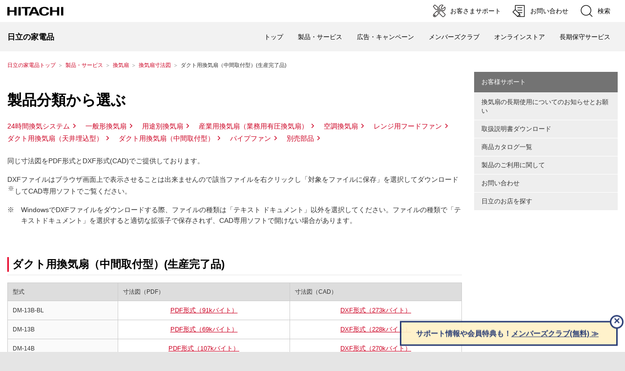

--- FILE ---
content_type: text/html
request_url: https://kadenfan.hitachi.co.jp/kankisen/pdf_list08.html
body_size: 2319
content:
<!DOCTYPE html>
<html lang="ja">
<head>
<meta http-equiv="Content-Type" content="text/html; charset=UTF-8" />
<meta http-equiv="Content-Style-Type" content="text/css" />
<meta http-equiv="Content-Script-Type" content="text/javascript" />
<meta http-equiv="X-UA-Compatible" content="IE=edge"/>
<meta http-equiv="Content-Language" content="ja" />
<meta name="viewport" content="width=device-width, initial-scale=1.0, user-scalable=no, minimum-scale=1.0, maximum-scale=1.0">
<meta name="format-detection" content="telephone=no" />
<meta name="Author" content="Hitachi Global Life Solutions, Inc." />
<meta name="Robots" content="INDEX, FOLLOW" />
<meta name="description" content="日立の換気扇（かんきせん）に関する情報をご紹介するページです。商品に関する詳しい情報、目的別にあわせた商品の検索や寸法図などをご覧いただけます。" />
<meta name="keywords" content="換気扇,日立換気扇,HITACHI換気扇,換気システム,24時間換気,ダクト用換気扇,パイプファン,レンジ用フードファン" />
<title>ダクト用換気扇（中間取付型）(生産完了品)：日立の家電品</title>
<link rel="index" href="https://kadenfan.hitachi.co.jp/" title="ホーム" />
<script type="text/javascript" src="/inc/meta_sub.js"></script>
<link rel="stylesheet" href="/kadenfan/css/kadenfan.css" type="text/css" media="screen,print" />
<link rel="stylesheet" href="/kankisen/css/kankisen.css" type="text/css" media="screen,print" />
<script type="text/javascript" src="/kadenfan/js/kadenfan.js" charset="utf-8"></script>

</head>
<body>
<p id="top"><a href="#body">ページの本文へ</a></p>
<script id="hspjs" data-pname="換気扇" data-purl="/rei/" type="text/javascript" src="/inc/headersubproducts.js"></script>


<div id="TopicPath">
<ul>
<script src="/js/inc/pathtop.js" charset="utf-8"></script>
<li><a href="index.html">換気扇</a></li>
<li><a href="pdf.html">換気扇寸法図</a></li>
<li><strong>ダクト用換気扇（中間取付型）(生産完了品)</strong></li>
</ul>
</div><!--/TopicPath-->

<div id="Contents">
<div class="GridSet">
<div class="Grid3">

<div class="PageTitleStyle1">
<h1><a name="body" id="body">製品分類から選ぶ</a></h1>
</div>
<!--/PageTitle-->

<div class="Section">
<ul class="LinkListStyle5 ClearFix">
<li><a href="pdf_list01.html">24時間換気システム</a></li>
<li><a href="pdf_list02.html">一般形換気扇</a></li>
<li><a href="pdf_list03.html">用途別換気扇</a></li>
<li><a href="pdf_list04.html">産業用換気扇（業務用有圧換気扇）</a></li>
<li><a href="pdf_list05.html">空調換気扇</a></li>
<li><a href="pdf_list06.html">レンジ用フードファン</a></li>
<li><a href="pdf_list07.html">ダクト用換気扇（天井埋込型）</a></li>
<li><a href="pdf_list08.html">ダクト用換気扇（中間取付型）</a></li>
<li><a href="pdf_list09.html">パイプファン</a></li>
<li><a href="pdf_list10.html">別売部品</a></li>
</ul>
</div>

<div class="Section">
<p class="TextStyle1">同じ寸法図をPDF形式とDXF形式(CAD)でご提供しております。</p>
<p class="TextStyle1">DXFファイルはブラウザ画面上で表示させることは出来ませんので該当ファイルを右クリックし「対象をファイルに保存」を選択してダウンロード<sup>※</sup>してCAD専用ソフトでご覧ください。</p>
<dl class="AdditionalNotesStyle2 ClearFix">
<dt>※</dt><dd>WindowsでDXFファイルをダウンロードする際、ファイルの種類は「テキスト ドキュメント」以外を選択してください。ファイルの種類で「テキストドキュメント」を選択すると適切な拡張子で保存されず、CAD専用ソフトで開けない場合があります。</dd>
</dl>
</div>
	
<div class="Section">
<h2><span>ダクト用換気扇（中間取付型）(生産完了品)</span></h2>
<div class="Section">
<table class="TableStyle1">
<thead>
<tr>
<th>型式</th>
<th>寸法図（PDF）</th>
<th>寸法図（CAD）</th>
</tr>
</thead>
<tbody>
<tr>
<th>DM-13B-BL</th>
<td><a href="/kankisen/pdf/4TT50019.pdf">PDF形式（91kバイト）</a></td>
<td><a href="/kankisen/cad/d/4TT50019-1.DXF">DXF形式（273kバイト）</a></td>
</tr>
<tr>
<th>DM-13B</th>
<td><a href="/kankisen/pdf/4TT50015.pdf">PDF形式（69kバイト）</a></td>
<td><a href="/kankisen/cad/d/4TT50015-1.DXF">DXF形式（228kバイト）</a></td>
</tr>
<tr>
<th>DM-14B</th>
<td><a href="/kankisen/pdf/4TT50016.pdf">PDF形式（107kバイト）</a></td>
<td><a href="/kankisen/cad/d/4TT50016-1.DXF">DXF形式（270kバイト）</a></td>
</tr>
<tr>
<th>DM-18BH-BL</th>
<td><a href="/kankisen/pdf/4TT50020.pdf">PDF形式（123kバイト）</a></td>
<td><a href="/kankisen/cad/d/4TT50020-1.DXF">DXF形式（321kバイト）</a></td>
</tr>
</tbody>
</table>
</div>
</div>


<div class="Section">
<dl class="PlugInBanner ClearFix">
<dt><a href="http://get.adobe.com/reader/"><img src="/image/jp/r1/banner/get_adobe_reader.png" alt="Adobe Readerのダウンロード" width="158" height="39"></a></dt>
<dd>PDF形式のファイルをご覧になるには、Adobe Systems Incorporated （アドビシステムズ社）の<a href="http://get.adobe.com/reader/">AdobeR ReaderR</a>が必要です。</dd>
</dl>

<p class="TextStyle1">※DXF形式データを開くにはCAD用ソフトが必要です。</p>
</div>


<div class="Section">
<dl class="AdditionalNotesStyle2 ClearFix">
<dt>※</dt>
<dd>図面が登録されていない（見つからない）場合は、お手数ですが下記の「メールでのお問い合わせ」フォームからお問い合わせをお願いします。<br><br>
メールでのお問い合わせ<br>
<a href="https://kadenfan.hitachi.co.jp/support/afterservice/mail.html">https://kadenfan.hitachi.co.jp/support/afterservice/mail.html</a>
</dd>
</dl>
</div>

<div class="Section">
<ul class="PageTop">
<li><a href="#top">ページの先頭へ</a></li>
</ul>
</div><!--/Section-->

</div><!--/Grid3-->


<div class="Grid1">
<div id="VerticalLocalNavi">
	<h2><a href="/support/index.html">お客様サポート</a></h2>
	<ul>
	<li class="FirstItem"><a href="/lng_hyoji/kankisen/index.html">換気扇の長期使用についてのお知らせとお願い</a></li>
	<li><a href="/manual/">取扱説明書ダウンロード</a></li>
	<li><a href="/catalog/index.html">商品カタログ一覧</a></li>
	<li><a href="/about/products.html">製品のご利用に関して</a></li>
	<li><a href="/afterservice/toiawase.html">お問い合わせ</a></li>
	<li><a href="http://www.hitachi-omisenavi.jp/">日立のお店を探す</a></li>
	</ul>
</div><!--/localNav-->
</div><!--/Grid1-->

</div><!--/Gridset-->
</div><!--/Contents-->
<script type="text/javascript" src="/inc/footer2.js"></script>
</body>
</html>

--- FILE ---
content_type: text/css
request_url: https://kadenfan.hitachi.co.jp/kadenfan/css/kadenfan.css
body_size: 6484
content:
@import url('protected.css');

table em {
	font-style: normal;
	font-weight: bold;
}

.RequireJS {
	display: none;
}

.PageTitleStyle1 h1 {
	padding-top: 40px;
	color: #000;
	font-size: 187.5%;
	line-height: 1.2;
}

.PageTitleStyle1 h1.font_large {
	padding-top: 0px;
	color: #000;
	font-size: 220%;
	line-height: 1.2;
}

.PageTitleStyle1 h1 span.LeadStyle {
	margin: 0 0 10px;
	font-size: 60%;
	line-height: 1.3;
}

.DialogTextContent .PageTitleStyle1 h1 {
	padding-top: 0;
}
.PageTitleStyle1 h1 a:hover,
.PageTitleStyle1 h1 a:active {
	color: #000 !important;
}

/*PageTitleStyle3----------------------*/

.PageTitleStyle3 {
	margin-bottom: 45px;
}
.PageTitleStyle3:first-child {
	padding-top: 30px;
}
.HomeContents .PageTitleStyle3:first-child {
	padding-top: 0;
}
.PageTitleStyle3 a:link,
.PageTitleStyle3 a:visited {
	display: inline-block;
}
.PageTitleStyle3 a:hover,
.PageTitleStyle3 a:visited {
}
.PageTitleStyle3 a:hover img,
.PageTitleStyle3 a:active img {
	opacity: 0.85;
}
.PageTitleStyle3 div:first-child .ImageLink {
	border-radius: 14px 14px 0 0;
}
.PageTitleStyle3 div:last-child .ImageLink:first-child {
	border-radius: 0 0 0 14px;
}
.PageTitleStyle3 div:last-child .ImageLink:last-child {
	border-radius: 0 0 14px 0;
}

/*PageTitleStyle4----------------------*/

.PageTitleStyle4 {
	margin-bottom: 45px;
}
.PageTitleStyle4:first-child {
	padding-top: 30px;
}
.HomeContents .PageTitleStyle4:first-child {
	padding-top: 0;
}
.PageTitleStyle4 a:link,
.PageTitleStyle4 a:visited {
	display: inline-block;
}
.PageTitleStyle4 a:hover,
.PageTitleStyle4 a:visited {
}
.PageTitleStyle4 a:hover img,
.PageTitleStyle4 a:active img {
	opacity: 0.85;
}
.PageTitleStyle4 div:first-child .ImageLink {
	border-radius: 14px 14px 0 0;
}

.PageTitleStyle4 div:last-child .ImageLink:first-child {
	border-radius: 0 0 0 0px;
}
.PageTitleStyle4 div:last-child .ImageLink:last-child {
	border-radius: 0 0 14px 0;
}


.Image .ImageLink img {
	padding-bottom: 0;
}
.Image .ImageLink {
	margin-bottom: 10px;
}
.Image .Half .ImageLink {
	margin-bottom: 5px;
}
.ImageLink {
	display: inline-block;
	vertical-align: top;
}
.hover .ImageLink,
.ImageLink:hover,
.ImageLink:active {
	background-color: #000;
}
.hover img,
a:hover img,
a:active img {
	opacity: 0.85;
}

.HomeIndex {
	margin: 15px 0 0 0;
	zoom: 1;
}
.HomeIndex li {
	position: relative;
	float: left;
	margin: 0 15px 15px 0;
	width: 148px;
}
.HomeIndex li.First,
.HomeIndex li.Last {
	width: 149px;
}
.HomeIndex li.Last {
	margin-right: 0;
}
.HomeIndex li a:link,
.HomeIndex li a:visited {
	position: relative;
	display: block;
/*
	border-radius: 4px;
*/
	background: #f0f0f0;
	color: #333 !important;
	text-decoration: none;
	text-align: center;
	font-size: 87.5%;
	line-height: 1.2857;
}
.HomeIndex li .HomeIndexItem {
	display: block;
	min-height: 148px;
}
.HomeIndex li a:hover,
.HomeIndex li a:active {
	background: #d9d9d9;
}
.HomeIndex li .HomeIndexItem:before,
.HomeIndex li .HomeIndexItem:after,
.HomeIndex li a:before,
.HomeIndex li a:after {
	content: "";
	position: absolute;
	width: 16px;
	height: 16px;
	background: url(../image/radius.png) 0 0 no-repeat;
	z-index: 10;
}
.HomeIndex li .HomeIndexItem:before {
	left: 0;
	top: 0;
}
.HomeIndex li .HomeIndexItem:after {
	right: 0;
	top: 0;
	background-position: 100% 0;
}
.HomeIndex li a:before {
	bottom: 0;
	left: 0;
	background-position: 0 100%;
}
.HomeIndex li a:after {
	bottom: 0;
	right: 0;
	background-position: 100% 100%;
}
.HomeIndex li.Business a:link,
.HomeIndex li.Business a:visited {
	background: #e0e0e0;
	font-size: 75%;
	line-height: 1.5;
}
.HomeIndex li.Business a:hover,
.HomeIndex li.Business a:active {
	background: #c7c7c7;
}
.HomeIndex li .Label {
	display: block;
	padding: 0 10px 13px;
}
.HomeIndex li .Label {
	position: absolute;
	left: 0;
	right: 0;
	bottom: 0;
}
.HomeIndex li.Last + li {
	clear: both;
}
.HomeIndex li.NoImage .Label {
	bottom: 50%;
	margin: -1.9285em 0;
	padding-bottom: 0;
}
.HomeIndex li .Label:after {
	content: "";
	display: inline-block;
	margin-left: 8px;
	width: 5px;
	height: 9px;
	background: url(../image/link_03.png) 0 0 no-repeat;
}

.HomeContents h2 {
	margin: 0;
	padding: 0;
	border: 0 none;
	background: #e6e6e6;
}
.HomeContents h2 a:link,
.HomeContents h2 a:visited {
	display: block;
	margin: -15px;;
	padding: 15px;
	border: 0 none;
	background: url(../image/link_01.png) 100% 50% no-repeat;
	color: #000 !important;
}
.HomeContents h2 a:hover,
.HomeContents h2 a:active {
	color: #b3000f !important;
	background-color: #ccc;
	text-decoration: none;
}
.HomeContents h2 span {
	margin: 0;
	padding: 15px;
	border: 0 none;
	font-size: 100%;
	line-height: 1.125;
}
.HomeContents h2 img {
	display: inline-block;
	margin: -4px 0 -4px -10px;
}
.HomeContents .HomeBox {
	overflow: hidden;
	margin-bottom: 5px;
	border-radius: 4px;
	background: #f6f6f6;
}
.HomeContents .ImportantLink {
	background: #fff;
	border-right: 1px solid #f6f6f6;
	font-size: 112.5%;
	line-height: 1.2223;
}
.HomeContents .ImportantLink li {
	float: left;
	width: 481px;
	border-left: 1px solid #f6f6f6;
}
.HomeContents .ImportantLink a:link,
.HomeContents .ImportantLink a:visited {
	display: block;
	padding: 20px;
	color: #000 !important;
	text-align: center;
	text-decoration: none;
	font-weight: bold;
}
.HomeContents .ImportantLink a:hover,
.HomeContents .ImportantLink a:active {
	background-color: #f2f2f2;
}
.HomeContents .ImportantLink a:link:after,
.HomeContents .ImportantLink a:visited:after {
	content: "";
	display: inline-block;
	margin-left: 8px;
	width: 5px;
	height: 9px;
	background: url(../image/link_03.png) 0 0 no-repeat;
	vertical-align: 2px;
}
.HomeContents .SubMenuLink {
	clear: both;
	margin: -1px 0 0;
	border-left: 1px solid #f6f6f6;
	border-right: 1px solid #f6f6f6;
	font-size: 87.5%;
	line-height: 1.2857;
	overflow: hidden;
}
.HomeContents .SubMenuLink ul {
	margin-right: -1px;
}
.HomeContents .SubMenuLink li {
	float: left;
	width: 320px;
	border-top: 1px solid #fff;
	border-right: 1px solid #fff;
}
.HomeContents .SubMenuLink.Vertical {
	border-left: 0 none;
	border-right: 0 none;
}
.HomeContents .SubMenuLink.Vertical ul {
	margin-right: 0;
}
.HomeContents .SubMenuLink.Vertical li {
	float: none;
	width: auto;
	border-right: 0 none;
}
.HomeContents .SubMenuLink li:first-child + li + li + li,
.HomeContents .SubMenuLink li:first-child + li + li + li + li + li + li,
.HomeContents .SubMenuLink li:first-child + li + li + li + li + li + li + li + li + li,
.HomeContents .SubMenuLink li:first-child + li + li + li + li + li + li + li + li + li + li + li + li {
	clear: both;
}
.HomeContents .SubMenuLink li:first-child + li + li,
.HomeContents .SubMenuLink li:first-child + li + li + li + li + li,
.HomeContents .SubMenuLink li:first-child + li + li + li + li + li + li + li + li,
.HomeContents .SubMenuLink li:first-child + li + li + li + li + li + li + li + li + li + li + li {
	width: 321px;
}
.HomeContents .SubMenuLink.Vertical li:first-child + li + li,
.HomeContents .SubMenuLink.Vertical li:first-child + li + li + li + li + li,
.HomeContents .SubMenuLink.Vertical li:first-child + li + li + li + li + li + li + li + li,
.HomeContents .SubMenuLink.Vertical li:first-child + li + li + li + li + li + li + li + li + li + li + li {
	width: auto;
}
.HomeContents .SubMenuLink a:link,
.HomeContents .SubMenuLink a:visited {
	display: block;
	padding: 16px 30px 16px 12px;
	background: #f6f6f6 url(../image/link_01.png) 100% 50% no-repeat;
	color: #000 !important;
	text-decoration: none;
}
.HomeContents .SubMenuLink a[target]:link,
.HomeContents .SubMenuLink a[target]:visited {
	background-image: url(../image/window_01.png);
}
.HomeContents .SubMenuLink a:hover,
.HomeContents .SubMenuLink a:active {
	background-color: #d9d9d9;
}
.HomeContents .SubMenuLink a:link img,
.HomeContents .SubMenuLink a:visited img {
	display: inline-block;
	margin: -4px 10px -4px 0;
}
.HomeContents .SubMenuLink a:link span,
.HomeContents .SubMenuLink a:visited span {
	display: block;
}
.HomeContents .SubMenuLink.Vertical a:link,
.HomeContents .SubMenuLink.Vertical a:visited {
	padding-top: 11px;
	padding-bottom: 11px;
}
.HomeContents .SubMenuLink .Pickup a:link span,
.HomeContents .SubMenuLink .Pickup a:visited span {
	display: block;
	margin: -6px -25px -6px -7px;
	padding: 10px 25px 10px 7px;
	border-radius: 4px;
}
.HomeContents .SubMenuLink .Pickup.Special a:link span,
.HomeContents .SubMenuLink .Pickup.Special a:visited span {
	background: #fff url(../image/link_01.png) 100% 50% no-repeat;
}
.HomeRelatedLink h2 {
	background: transparent;
}
.HomeRelatedLink h2 span {
	padding-bottom: 10px;
}
.HomeRelatedLink ul {
	padding: 0 15px;
	font-size: 87.5%;
	line-height: 1.5714;
}
.HomeRelatedLink li {
	float: left;
	margin: 0 0 10px 10px;
	width: 234px;
}
.HomeRelatedLink li:first-child {
	margin-left: 0;
}
.HomeRelatedLink li a:link,
.HomeRelatedLink li a:visited {
	float: left;
	padding: 0 22px 0 0;
	background: url(../image/link_02.png) 100% 50% no-repeat;
	color: #333 !important;
	text-decoration: none;
}
.HomeRelatedLink li a:hover,
.HomeRelatedLink li a:active {
	color: #b3000f !important;
}
.HomeBanners li {
	float: left;
	margin-left: 15px;
}
.HomeBanners li:first-child {
	margin-left: 0;
}
.HomeBanners a:hover img,
.HomeBanners a:visited img {
	opacity: 0.85;
}
.HomeBanners .HomeBanner1 {
	float: left;
}
.HomeBanners .HomeBanner2 {
	float: right;
}
.HomeBanners .HomeBanner3 {
	float: left;
	width:475px;
	margin-left:3px;
}

.HomeBanners .HomeBanner4 {
	float: left;
	margin-left:3px;
}

.HomeBanners .HomeBanner5 {
	float: left;
	margin-left:0px;
}

/*HorizontalInnerLinks Normal*/

.HorizontalInnerLinks {
	position: relative;
	padding: 5px;
	border-radius: 4px;
	background: #ebebeb;
	z-index: 1000;
}
.HorizontalInnerLinks ul {
	margin-right: -5px;
}
.HorizontalInnerLinks li {
	margin-right: 5px;
	width: 315px;
}
.HorizontalInnerLinks li a:link,
.HorizontalInnerLinks li a:visited {
	display: block;
	padding: 14px 20px 14px 14px;
	border-radius: 4px;
	font-size: 114.29%;
	line-height: 112.5%;
	background: #fff url(../image/anchor_01.png) 100% 50% no-repeat;
	color: #333 !important;
}
.HorizontalInnerLinks li a:hover,
.HorizontalInnerLinks li a:active {
	background-color: #d9d9d9;
	text-decoration: none;
}
.HorizontalInnerLinks li.Current a,
.HorizontalInnerLinks li.Current a:hover,
.HorizontalInnerLinks li.Current a:active {
	background: #b3000f url(../image/anchor_01_a2.png) 100% 50% no-repeat;
	color: #fff !important;
	text-decoration: none;
}
.HorizontalInnerLinks.Style2 li {
	width: 187px;
}
.HorizontalInnerLinks.Style2 li a:link,
.HorizontalInnerLinks.Style2 li a:visited {
	font-size: 100%;
	line-height: 112.5%;
}

/*HorizontalInnerLinks none*/

.HorizontalInnerLinks_none {
	position: relative;
	padding: 5px;
	border-radius: 4px;
	background: #ebebeb;
	z-index: 1000;
}
.HorizontalInnerLinks_none ul {
	margin-right: -5px;
}
.HorizontalInnerLinks_none li {
	margin-right: 5px;
	width: 315px;
}
.HorizontalInnerLinks_none li a:link,
.HorizontalInnerLinks_none li a:visited {
	display: block;
	padding: 14px 20px 14px 14px;
	border-radius: 4px;
	font-size: 114.29%;
	line-height: 112.5%;
	background: #fff url(../image/anchor_01.png) 100% 50% no-repeat;
	color: #333 !important;
}
.HorizontalInnerLinks_none li a:hover,
.HorizontalInnerLinks_none li a:active {
	background-color: #d9d9d9;
	text-decoration: none;
}
.HorizontalInnerLinks_none li.Current a,
.HorizontalInnerLinks_none li.Current a:hover,
.HorizontalInnerLinks_none li.Current a:active {
	background: #b3000f url(../image/anchor_01_a2.png) 100% 50% no-repeat;
	color: #fff !important;
	text-decoration: none;
}
.HorizontalInnerLinks_none.Style2 li {
	width: 187px;
}
.HorizontalInnerLinks_none.Style2 li a:link,
.HorizontalInnerLinks_none.Style2 li a:visited {
	font-size: 100%;
	line-height: 112.5%;
}


h2 {
	margin-top: 35px;
	margin-bottom: 15px;
	padding: 0 0 6px;
	border-bottom: 1px solid #e6e6e6;
	background: none;
}
h2 span {
	padding: 0 0 0 7px;
	border-left: 3px solid #e60027;
	background: transparent;
	color: #000;
	font-size: 137.5%;
	line-height: 1.3637;
}

h3 {
	margin: 30px 0 15px;
	font-size: 112.5%;
	line-height: 1.3334;
	color: #000;
}

h3 span.font_s {
	font-size: 90%;
	font-weight: normal;
	color: #333;
}

h3 .SubInfo {
	font-weight: normal;
	font-size: 87.5%;
}

.ButtonStyle1 a:link,
.ButtonStyle1 a:visited {
	display: inline-block;
	padding: 0;
	border: 0 none;
	background: none;
}
.ButtonStyle1 a:link span,
.ButtonStyle1 a:visited span {
	display: inline-block;
	border: 0 none;
	padding: 5px 20px 5px 10px;
	border-radius: 4px;
	background: #ebebeb url(../image/link_02.png) 100% 50% no-repeat;
	color: #333 !important;
	font-weight: normal;
}
.ButtonStyle1 a:hover span,
.ButtonStyle1 a:active span {
	background-color: #c4c4c4;
}

.ButtonStyle1.Wide {
	margin-top: 45px;
	margin-bottom: 45px;
}
.ButtonStyle1.Wide_2 {
margin-top: 45px;
}
.ButtonStyle1.Wide_2 a {
	font-size: 100%;
}
.ButtonStyle1.Wide_2 a:link,
.ButtonStyle1.Wide_2 a:visited {
	display: block;
	text-align: center;
	border-radius: 4px;
	background: #ebebeb;
}
.ButtonStyle1.Wide_2 a:hover,
.ButtonStyle1.Wide_2 a:active {
	background: #c4c4c4;
}


.ButtonStyle1.Wide a {
	font-size: 100%;
}
.ButtonStyle1.Wide a:link,
.ButtonStyle1.Wide a:visited {
	display: block;
	text-align: center;
	border-radius: 4px;
	background: #ebebeb;
}
.ButtonStyle1 a:link span,
.ButtonStyle1 a:visited span {
	padding: 12px 20px 12px 10px;
}
.ButtonStyle1.Wide a:hover,
.ButtonStyle1.Wide a:active {
	background: #c4c4c4;
}
table .ButtonStyle1 {
	margin-top: 5px;
}
table .ButtonStyle1:last-child li:last-child a:link,
table .ButtonStyle1:last-child li:last-child a:visited {
	margin-bottom: 0;
}

.ButtonStyle2 {
	margin-right: -5px;
	margin-bottom: 10px;
}
.SelectorBlock .ButtonStyle2:after {
	content: "";
	clear: both;
	display: block;
}
.ButtonStyle2.WithThumb {
	margin-right: -15px;
}
table .ButtonStyle2 {
	margin-right: 0;
}
.ButtonStyle2 li {
	margin-right: 5px;
	width: 189px;
}
.ButtonStyle2.WithThumb li {
	margin-right: 15px;
	width: 230px;
}

.ButtonStyle2.double ul{
}
.ButtonStyle2.double li {
	width: 475px;
	font-size:16px;
}
.ButtonStyle2.double li.double_left {
	float:right;
}
.SelectorBlock .ButtonStyle2 li {
	margin-right: 5px;
}
.SelectorContent {
	margin-bottom: 10px;
}
.ButtonStyle2 li.Wide {
	float: none;
	margin-right: 0;
	width: auto;
}
.ButtonStyle2 .Selector input {
	display: none;
}
.ButtonStyle2 .Selector,
.ButtonStyle2 a:link,
.ButtonStyle2 a:visited {
	display: block;
	margin: 0 0 5px;
	padding: 0;
	border: 0 none;
	border-radius: 4px;
	background: #ebebeb;
	font-size: 87.5%;
}
.ButtonStyle2.ButtonLink .Selector,
.ButtonStyle2.ButtonLink a:link,
.ButtonStyle2.ButtonLink a:visited {
	font-size: 100%;
}
.ButtonStyle2.WithThumb .Selector,
.ButtonStyle2.WithThumb a:link,
.ButtonStyle2.WithThumb a:visited {
	margin-bottom: 15px;
	font-size: 100%;
}
table .ButtonStyle2 .Selector,
table .ButtonStyle2 a:link,
table .ButtonStyle2 a:visited {
	font-size: 120%;
}
table .ButtonStyle2:last-child li:last-child .Selector,
table .ButtonStyle2:last-child li:last-child a:link,
table .ButtonStyle2:last-child li:last-child a:visited {
	margin-bottom: 5px;
}
.ButtonStyle2 .Selector span,
.ButtonStyle2 a:link span,
.ButtonStyle2 a:visited span {
	display: block;
	padding: 13px 25px 13px 10px;
	border: 0 none;
	border-radius: 4px;
	background: transparent url(../image/link_01.png) 100% 50% no-repeat;
	text-align: left;
	cursor: pointer;
	font-size: 100%;
	line-height: 125%;
}
.ButtonStyle2.ButtonLink .Selector span,
.ButtonStyle2.ButtonLink a:link span,
.ButtonStyle2.ButtonLink a:visited span {
	padding-right: 30px;
}
.ButtonStyle2.WithThumb .Selector span,
.ButtonStyle2.WithThumb a:link span,
.ButtonStyle2.WithThumb a:visited span {
	position: relative;
	padding-left: 52px;
}
.ButtonStyle2.WithThumb .Selector span img,
.ButtonStyle2.WithThumb a:link span img,
.ButtonStyle2.WithThumb a:visited span img {
	position: absolute;
	left: 5px;
	top: 50%;
	margin: -17px 0;
}
table .ButtonStyle2 .Selector span,
table .ButtonStyle2 a:link span,
table .ButtonStyle2 a:visited span {
	font-size: 100%;
}
.ButtonStyle2 .Selector span {
	background-image: url(../image/button_01.png);
}
.ButtonStyle2 .Selector:hover,
.hover .ButtonStyle2 a:link,
.hover .ButtonStyle2 a:visited,
.ButtonStyle2 a:hover,
.ButtonStyle2 a:active {
	background-color: #c4c4c4;
}
.ButtonStyle2 .Selector span,
.ButtonStyle2 a:link span,
.ButtonStyle2 a:visited span {
	font-weight: normal;
	color: #333;
}
.ButtonStyle2 .Selector span.AlignCenter,
.ButtonStyle2 a:link span.AlignCenter,
.ButtonStyle2 a:visited span.AlignCenter {
	display: inline-block;
	margin: 0 auto;
	text-align: center;
}

.ButtonStyle2 .Selector.Current,
.ButtonStyle2 a.Current:link,
.ButtonStyle2 a.Current:visited {
	background: #b3000f;
}
.ButtonStyle2 .Selector.Current span,
.ButtonStyle2 a.Current:link span,
.ButtonStyle2 a.Current:visited span {
	padding: 13px 30px 13px 15px;
	background: transparent url(../image/button_01_a.png) 100% 50% no-repeat;
}
.ButtonStyle2 .Selector.Current span,
.ButtonStyle2 a.Current:link span,
.ButtonStyle2 a.Current:visited span {
	font-weight: bold;
	color: #fff;
}

.ButtonStyle2.ButtonLink li {
	width: auto;
	min-width: 230px;
	white-space: nowrap;
}
.ButtonStyle2.ButtonLink li.Wide {
	min-width: 0;
}
.ButtonStyle2.ButtonLink a:link span,
.ButtonStyle2.ButtonLink a:visited span,
.ButtonStyle2.ButtonLink2 a:link span,
.ButtonStyle2.ButtonLink2 a:visited span {
	background-image: url(../image/link_01.png);
}
.ButtonStyle2.ButtonLink a.Current span,
.ButtonStyle2.ButtonLink2 a.Current span {
	position: relative;
	background-image: url(../image/link_01_a.png);
}
.ButtonStyle2.ButtonLink a.Current span:after,
.ButtonStyle2.ButtonLink2 a.Current span:after {
	position: absolute;
	content: "";
	left: 50%;
	bottom: -10px;
	margin: 0 -10px;
	width: 20px;
	height: 10px;
	background: url(../image/current_01.png) 0 0 no-repeat;
}
.ButtonStyle2.ButtonLink.TabButton2 a.Current span:after {
	top: -10px;
	bottom: auto;
	background-image: url(../image/current_02.png);
}
.ButtonStyle2.ButtonLink.TabButton1 li,
.ButtonStyle2.ButtonLink.TabButton2 li {
	margin-right: 5px;
	width: auto;
	min-width: 0;
}

.ButtonStyle2.ButtonLink.TabButton2 a.Current span {
	background-image: url(../image/link_03_a.png);
}
.ButtonStyle2.ButtonLink.TabButton1 a.Current:after,
.ButtonStyle2.ButtonLink.TabButton2 a.Current:after {
	content: none;
}



.IndexStyle1 {
	margin: 0 -15px 0 0;
}
.IndexStyle1 li {
	float: left;
	position: relative;
	margin: 0 15px 15px 0;
	width: 230px;
}
.IndexStyle1 li.Wide {
	width: 475px;
}
.IndexStyle1 li.ExWide {
	width: 720px;
}
.IndexStyle1 li.Full {
	width: 965px;
}
.IndexStyle1 .link {
	display: block;
	border-radius: 4px;
	color: #333;
	text-decoration: none;
}
.IndexStyle1 .link strong {
	display: block;
	padding: 10px 25px 10px 13px;
	border-radius: 0 0 4px 4px;
	background: #ebebeb url(../image/link_01.png) 100% 50% no-repeat;
	line-height: 112.5%;
	font-weight: normal;
}
.IndexStyle1 .link:hover strong {
	background-color: #c4c4c4;
}
.IndexStyle1 .link .image {
	display: block;
	border-radius: 4px 4px 0 0;
}
.IndexStyle1 .link:hover .image {
	background: #000;
}
.IndexStyle1 .link:hover .image img {
	opacity: 0.85;
}
.IndexStyle1 .link.Current:hover .image img {
	opacity: 1;
}
.IndexStyle1 .link .title {
	display: block;
	min-height: 2.25em;
}
.IndexStyle1 .unclickable {
	cursor: default;
}
.IndexStyle1 .Disabled {
	position: absolute;
	left: 0;
	top: 0;
	bottom: 0;
	right: 0;
	background: url(../image/mask_01.png);
}
.IndexStyle1 .Disabled img {
	position: absolute;
	left: 50%;
	top: 50%;
	margin: -53px -76px 0;
}
.IndexStyle1 .link.Current {
}
.IndexStyle1 .link.Current .image {
	border: 1px solid #b3000f;
	border-bottom: 0 none;
	overflow: hidden;
}
.IndexStyle1 .link.Current .image img {
	display: block;
	margin: -1px -1px 0;
}
.IndexStyle1 .link.Current strong {
	position: relative;
	background: #b3000f url(../image/link_01_a.png) 100% 50% no-repeat;
	color: #fff;
	font-weight: bold;
}
.IndexStyle1 .link.Current strong:after {
	position: absolute;
	content: "";
	left: 50%;
	bottom: -10px;
	margin: 0 -10px;
	width: 20px;
	height: 10px;
	background: url(../image/current_01.png) 0 0 no-repeat;
}

.FeatureList {
	margin: -10px 0 0;
}
.FeatureList dt {
	margin: 0 0 5px;
	padding: 0 0 0 40px;
	text-indent: -40px;
	font-weight: bold;
	font-size: 187.5%;
	line-height: 1.2;
}
.FeatureList dt .Num {
	display: inline-block;
	width: 40px;
	text-indent: 0;
}
.FeatureList dd {
	margin: 0 0 10px;
	padding: 0 0 10px 40px;
	border-bottom: 1px dotted #ccc;
	font-weight: bold;
	font-size: 112.5%;
	line-height: 1.3333;
}
.FeatureList dd .Note {
	margin: 10px 0 0;
	font-size: 77.7778%;
	line-height: 1.4286;
	font-weight: normal;
}


.TableStyle1 td {
	text-align: center;
	padding-left: 0;
	padding-right: 0;
}
.TableStyle1 th {
	font-size: 75%;
}
.TableStyle1 th.Label {
	text-align: center;
	background-color: #b3000f;
	color: #fff;
	font-size: 87.5%;
}
.TableStyle2 th.Label {
	background-color: #b3000f;
	color: #fff;
	font-size: 87.5%;
}
.TableStyle2 th.Label.Color2 {
	background: #e65c73;
}
.TableStyle2 th.Label.Color3 {
	background: #cc6d3d;
}
.TableStyle2 th.Label.Color4 {
	background: #990032;
}
.TableStyle2 th.Label.Color5 {
	background: #0099e6;
}
.TableStyle2 th.Label.Color6 {
	background: #f29130;
}
.TableStyle2 th.Label.Color7 {
	background: #e68a8a;
}
.TableStyle2 th.Label.Color8 {
	background: #8fcc52;
}
.TableStyle2 th.Label.Color9 {
	background: #009FC1;
}
.TableStyle2 th.Label.Color10 {
	background: #24b39b;
}
.TableStyle2 th.Label.Color11 {
	background: #b3366a;
}
.TableStyle2 th.Label.Color12 {
	background: #b37447;
}
.TableStyle2 th.Label.Color13 {
	background: #867db3;
}
.TableStyle2 th.Label.Color14 {
	background: #814236;
}
.TableStyle2 th,
.TableStyle2 td {
	line-height: 1.3847;
}

.TableStyle6 {
	font-weight: bold;
}

.TableStyle6 td {
	text-align: center;
	padding-left: 0;
	padding-right: 0;
	font-size: 100%;
}
.TableStyle6 th {
	font-size: 100%;
	background-color: #fafafa;
	text-align: center;
	font-weight: bold;
}

.TableStyle6 th.color {
	background-color:#ced8de;
}

.TableStyle1 th {
	padding-left: 10px;
	padding-right: 10px;
	line-height: 1.3847;
}
.TableStyle1 th img {
	display: inline-block;
	margin: 0 auto;
}
.TableStyle1 td {
	line-height: 1.3847;
}
.TableStyle1 .TextStyle1 {
	font-size: 100%;
	line-height: 1.3846;
}
.TableStyle1 span {
	font-weight: normal;
	font-size: 85.72%;
	line-height: 1.1413;
}
.TableStyle1 .CellBody {
	padding-left: 15px;
	padding-right: 15px;
}
.TableStyle1 strong {
	color: #b3000f;
}
strong.Note {
	font-weight: normal;
	color: #cc0000;
}
table {
	width: 100%;
}
table th,
table td {
	border-color: #e5e5e5;
}
table th {
	background-color: #fafafa;
}

table td.color {
	background-color: #fef8fa;
}

table thead td {
	font-weight: bold;
}
.AutoMenu table th,
.AutoMenu table td {
	padding-left: 10px;
	padding-right: 10px;
	font-size: 75%;
	line-height: 1.1667;
}


.Separator {
	margin: 0 0 35px;
}


.AdditionalNotesStyle2 {
	font-weight: normal;
	font-size: 87.5%;
	line-height: 1.8572;
}
.AdditionalNotesStyle2 dt {
	width: 2em;
}
.AdditionalNotesStyle2 dd {
	margin-top: -1.6em;
	margin-left: 2em;
}

.PagePlaceholder {
	clear: both;
}
.PagePlaceholder.Closable .PageClose {
	visibility: hidden;
	position: absolute;
	top: 0;
	width: 965px;
	padding: 3px 0 0;
	height: 58px;
	background: #fff;
	z-index: 10;
}
.PagePlaceholder.Closable .PageClose span {
	display: block;
	height: 25px;
	border-bottom: 1px solid #b3000f;
	text-align: right;
}
.PagePlaceholder.Closable .PageClose span img {
	cursor: pointer;
}
.PagePlaceholder.Closable.Opened .PageClose {
	visibility: visible;
}
.PagePlaceholder iframe {
	display: block;
	border: 0 none;
	width: 100%;
}
.PagePlaceholder.Loading {
	position: relative;
	text-align: center;
	overflow: hidden;
}
.PagePlaceholder.Loading:before {
	content: "Loading...";
	position: absolute;
	left: 0;
	right: 0;
	top: 15px;
	bottom: 0;
	height: 45px;
	border-top: 1px solid #b3000f;
	border-bottom: 1px solid #b3000f;
	line-height: 45px;
	text-align: center;
	background: #fff;
	color: #666;
	z-index: 10;
}


#PageLoaderContents {
	zoom: 1;
}
#PageLoaderContents:after {
	content: "";
	clear: both;
	display: block;
}
.PagePlaceholder #PageLoaderContents {
	position: relative;
	padding: 15px 0 70px;
}
.PagePlaceholder #PageLoaderContents:before {
	content: "";
	display: block;
	padding: 30px 0 0;
	border-top: 1px solid #b3000f;
}



.SupportedProductList {
	margin: 0 0 25px;
	zoom: 1;
}
.SupportedProductList:after {
	content: "";
	clear: both;
	display: block;
}
.SupportedProductList dl {
	float: right;
	margin: 0;
	padding: 0;
	font-size: 87.5%;
	line-height: 1.4286;
}
.SupportedProductList dt {
	float: left;
	margin: 0;
	padding: 5px 20px;
	border: 1px solid #666;
	border-right: 0 none;
	border-radius: 4px 0 0 4px;
	background: #666;
	color: #fff;
}
.SupportedProductList dd {
	float: left;
	margin: 0;
	padding: 5px 20px;
	color: #666;
	border: 1px solid #666;
	border-left: 0 none;
}
.SupportedProductList dd:last-child {
	border-radius: 0 4px 4px 0;
}

.Lightbox:link,
.Lightbox:visited {
	text-decoration: none;
}
.Lightbox > img {
	display: block;
	margin: 0 auto;
}
.Lightbox .zoom {
	display: inline-block;
	margin-top: 10px;
	padding-left: 20px;
	background: url(../image/zoom_01.png) 0 50% no-repeat;
	color: #333;
	min-height: 16px;
	line-height: 1.2308;
}
a.Lightbox.Balloon {
	color: #333 !important;
}
a.Lightbox:hover,
a.Lightbox:active,
a.Lightbox:hover .zoom,
a.Lightbox:active .zoom,
a.Lightbox.Balloon:hover,
a.Lightbox.Balloon:active {
	color: #b3000f !important;
}

body {
	position: relative;
	min-width: 965px;
}
.DialogMask {
	position: absolute;
	top: 0;
	left: 0;
	width: 100%;
	min-width: 965px;
	height: 100%;
	z-index: 1000;
	background: url(../image/mask_02.png);
	overflow: hidden;
}
.DialogContent {
	position: absolute;
	top: 0;
	left: 50%;
	margin: 0;
	z-index: 1001;
}
.DialogContentBody {
	margin: 0 auto;
	min-width: 100px;
	min-height: 30px;
	background: #fff;
	overflow: auto;
	overflow-x: hidden;
}
.DialogContentBody iframe {
	display: block;
}
.DialogClose {
	display: block;
	margin: 0 0 15px auto;
	cursor: pointer;
}
.Lightbox.Balloon {
	padding-right: 20px;
	background: url(../image/balloon_01.png) 100% 50% no-repeat;
	cursor: pointer;
	cursor: help;
	color: #333 !important;
}
.DialogTextContent {
	padding: 30px;
	width: 660px;
	overflow: auto;
	overflow-x: hidden;
}
.DialogTextContent h2 {
	margin: 0;
	padding: 0;
	border: 0 none;
	font-weight: bold;
	color: #333;
}
.DialogTextContent h2 span {
	margin: 0;
	padding: 0;
	border: 0 none;
	font-size: 112.5%;
	line-height: 1.3334;
}
.DialogTextContent .TextStyle1 {
	margin: 5px 0 0;
	padding: 0;
	font-size: 87.5%;
	line-height: 1.8572;
	color: #333;
}


#PageLoaderContents .TextStyle1 {
	margin-bottom: 5px;
	font-size: 100%;
	line-height: 1.375;
}
#PageLoaderContents .Grid3 {
	float: none;
	width: auto;
}
.Grid3 {
	margin: 0 -15px 0 0;
}
.Grid3 .Column1,
.Grid3 .Column1 + .Column1 + .Column1 {
	float: left;
	margin: 0 15px 0 0;
	width: 312px;
}
.Grid3 .Column1 + .Column1 {
	width: 311px;
}
.Grid2 {
	margin: 0 -15px 0 0;
	width: auto;
}
.Grid2 .Column1 {
	float: left;
	margin: 0 15px 0 0;
	width: 475px;
}
.Column1:first-child,
.Column2:first-child {
	margin-left: 0;
}

.Image {
	position: relative;
	margin: 0;
	text-align: center;
}
.Image + .Image {
	margin-top: -5px;
}
.Image img {
	padding-bottom: 10px;
}
.Image .Half {
	float: left;
	margin-left: 5px;
	width: 235px;
}
.Image .Half:first-child {
	margin-left: 0;
}
.Image .TextStyle1 {
	margin-bottom: 0;
}
.Image .BottomLeft {
	position: absolute;
	bottom: 10px;
	right: 100%;
	margin-right: 15px;
	white-space: nowrap;
}
.TabTable th,
.TabTable td {
	padding-left: 5px;
	padding-right: 5px;
	border-color: #7acc29;
	text-align: center;
	font-size: 100%;
	line-height: 1.5;
}
.TabTable thead th {
	font-size: 125%;
	line-height: 1.2;
	background: #eeffcc;
}
.TabTable thead td {
	background: #fbfff2;
	font-weight: normal;
}
.TabTable thead th .sub {
	font-size: 80%;
}
.TabTable strong {
	font-size: 125%;
	line-height: 1.2;
	color: #7acc29;
}
.Note {
	font-size: 87.5%;
	line-height: 1.4286;
}
.LargeSection + .LargeSection {
	margin: 55px 0 0;
	padding: 45px 0 0;
	border-top: 1px dotted #ccc;
}
.LargeSection h2 {
	margin: 55px 0 5px;
	padding: 0;
	border: 0 none;
}
.LargeSection > .Section:first-child h2 {
	margin-top: 15px;
}
.LargeSection h2 span {
	margin: 0;
	padding: 8px 15px;
	border: 0 none;
	background: #7acc29;
	color: #fff;
	font-size: 150%;
	line-height: 1.25;
}
.LargeSection h2 small {
	font-weight: normal;
}
.Color2 h2 span {
	background: #e65c73;
}
.Color3 h2 span {
	background: #cc6d3d;
}
.Color4 h2 span {
	background: #990032;
}
.Color5 h2 span {
	background: #0099e6;
}
.Color6 h2 span {
	background: #f29130;
}
.Color7 h2 span {
	background: #e68a8a;
}
.Color8 h2 span {
	background: #8fcc52;
}
.Color9 h2 span {
	background: #009FC1;
}
.Color10 h2 span {
	background: #24b39b;
}
.Color11 h2 span {
	background: #b3366a;
}
.Color12 h2 span {
	background: #b37447;
}
.Color13 h2 span {
	background: #867db3;
}
.LargeSection h3 {
	margin: 0 0 5px;
	padding: 0;
	border: 0 none;
	color: #7acc29;
	font-size: 137.5%;
	line-height: 1.3637;
}
.Color2 .ColorText,
.Color2 h3 {
	color: #e55c73;
}
.Color3 .ColorText,
.Color3 h3 {
	color: #cc6d3d;
}
.Color4 .ColorText,
.Color4 h3 {
	color: #990032;
}
.Color5 .ColorText,
.Color5 h3 {
	color: #0099e6;
}
.Color6 .ColorText,
.Color6 h3 {
	color: #f29130;
}
.Color7 .ColorText,
.Color7 h3 {
	color: #e68a8a;
}
.Color8 .ColorText,
.Color8 h3 {
	color: #8fcc52;
}
.Color9 .ColorText,
.Color9 h3 {
	color: #009FC1;
}
.Color10 .ColorText,
.Color10 h3 {
	color: #24b39b;
}
.Color11 .ColorText,
.Color11 h3 {
	color: #b3366a;
}
.Color12 .ColorText,
.Color12 h3 {
	color: #b37447;
}
.Color13 .ColorText,
.Color13 h3 {
	color: #867db3;
}
.LargeSection .BlockStyle1 {
	margin: 23px 0 10px;
	padding: 7px 13px;
	border: 1px solid;
	border-radius: 4px;
	font-size: 112.5%;
	line-height: 1.2223;
	color: #7acc29;
}
.LargeSection .BlockStyle1 span {
	font-size: 77.78%;
}
.LargeSection .BlockStyle1 a {
	display: block;
	margin: -7px -13px;
	padding: 7px 21px 7px 13px;
	background: url(../image/color5_link_01.png) 100% 50% no-repeat;
	text-decoration: none;
}
.LargeSection .BlockStyle1.First {
	margin-top: 0;
}
.LargeSection .Section.ClearFix + .BlockStyle1 {
	margin-top: 0;
}
.Color2 .BlockStyle1,
.Color2 .BlockStyle1 a {
	color: #e55c73 !important;
}
.Color3 .BlockStyle1,
.Color3 .BlockStyle1 a {
	color: #cc6d3d !important;
}
.Color4 .BlockStyle1,
.Color4 .BlockStyle1 a {
	color: #990032 !important;
}
.Color5 .BlockStyle1,
.Color5 .BlockStyle1 a {
	color: #0099e6 !important;
}
.Color6 .BlockStyle1,
.Color6 .BlockStyle1 a {
	color: #f29130 !important;
}
.Color7 .BlockStyle1,
.Color7 .BlockStyle1 a {
	color: #e68a8a !important;
}
.Color8 .BlockStyle1,
.Color8 .BlockStyle1 a {
	color: #8fcc52 !important;
}
.Color9 .BlockStyle1,
.Color9 .BlockStyle1 a {
	color: #009FC1 !important;
}
.Color10 .BlockStyle1,
.Color10 .BlockStyle1 a {
	color: #24b39b !important;
}
.Color11 .BlockStyle1,
.Color11 .BlockStyle1 a {
	color: #b3366a !important;
}
.Color12 .BlockStyle1,
.Color12 .BlockStyle1 a {
	color: #b37447 !important;
}
.Color13 .BlockStyle1,
.Color13 .BlockStyle1 a {
	color: #867db3 !important;
}
.LargeSection .BlockStyle1 + .Image {
	margin-top: 15px;
}
.FlowStyle1 li {
	float: left;
	position: relative;
	margin: 0 0 0 15px;
	padding: 11px 14px 10px 36px;
	text-indent: -1.4445em;
	border: 1px solid;
	border-radius: 4px;
	width: 178px;
	background: #ffc;
	color: #1f9a29;
	font-size: 112.5%;
	line-height: 1.3334;
}
.FlowStyle1 .Num {
	display: inline-block;
	margin: 0 0.5em 0 0;
	text-indent: 0;
	border-radius: 50%;
	background: #1f9a29;
	color: #fff;
	width: 1.2858em;
	height: 1.2858em;
	text-align: center;
	font-size: 77.7778%;
	line-height: 1.2858;
	vertical-align: 2px;
}
.FlowStyle1 li:before {
	content: "";
	position: absolute;
	left: -10px;
	top: 14px;
	width: 0;
	height: 0;
	border-top: 6px solid transparent;
	border-left: 6px solid;
	border-bottom: 6px solid transparent;
}
.FlowStyle1 li:first-child {
	margin-left: 0;
}
.FlowStyle1 li:first-child:before {
	content: none;
}
.PickupTableSection {
	margin-left: -5px;
	margin-right: -5px;
	padding-bottom: 0;
}
.PickupTable {
	margin-bottom: 5px;
}
.PickupTable th,
.PickupTable td {
	border: 5px solid #fff;
	font-size: 112.5%;
	line-height: 1.3334;
}
.PickupTable th.ImageCell,
.PickupTable td.ImageCell {
	padding: 0;
}
.PickupTable td {
	text-align: center;
}
.PickupTable .TableColor1 th,
.PickupTable .TableColor1 td {
	background: #21a621;
	color: #fff;
	font-size: 125%;
	line-height: 1.4;
}
.PickupTable .TableColor2 th,
.PickupTable .TableColor2 td {
	background: #dae55c;
}
.PickupTable .TableColor3 th,
.PickupTable .TableColor3 td {
	background: #ffe14d;
}
.AlignLeft {
	text-align: left;
}
.AlignRight {
	text-align: right;
}
.AlignCenter {
	text-align: center;
}
.BoxPatternA {
	position: relative;
	margin-top: 10px;
	margin-bottom: 45px;
	padding: 25px 10px 25px 157px;
	border: 1px solid #ff0040;
	border-radius: 4px;
	background: #fff4f2;
}
.BoxPatternA .Note {
	font-weight: normal;
}
.BoxPatternA h2 {
	position: absolute;
	left: 0;
	top: 0;
	bottom: 0;
	margin: 0;
	padding: 0;
	background: #ff0040;
	width: 142px;
	border-radius: 4px 0 0 4px;
}
.BoxPatternA h2 span {
	position: absolute;
	left: 0;
	right: 0;
	top: 50%;
	text-align: center;
	margin: -0.6em 0;
	padding: 0;
	border: 0 none;
	background: transparent;
	font-weight: normal;
	font-size: 125%;
	line-height: 1.2;
}
.BoxPatternB {
	margin: 35px 0 0;
	padding: 27px 15px 30px;
	border-radius: 4px;
	background: #ebebeb;
}
.BoxPatternB h2 {
	margin: 35px 15px 15px;
	padding: 0 0 5px;
	color: #000;
	font-size: 137.5%;
	line-height: 1.3637;
	border-bottom: 1px solid #ccc;
}
.BoxPatternB h2.Icon {
	font-size: 112.5%;
	line-height: 1.33334;
}
.BoxPatternB h2.Icon img {
	padding-right: 6px;
}
.BoxPatternB h2:first-child {
	margin-top: 0;
}
.BoxPatternB .ButtonStyle2 {
	margin-right: -15px;
}
.BoxPatternB .ButtonStyle2 li {
	margin-right: 15px;
	width: 215px;
}
.BoxPatternB .ButtonStyle2.solor li {
	margin-right: 15px;
	width: 291px;
}
.BoxPatternB .ButtonStyle2 li.Wide {
	width: 446px;
}
.BoxPatternB .ButtonStyle2 a:link,
.BoxPatternB .ButtonStyle2 a:visited {
	background-color: #fff;
	font-size: 100%;
	line-height: 112.5%;
}

.BoxPatternB ul.ButtonStyle2_full{
	margin-top:35px;
}

.BoxPatternB .ButtonStyle2_full li {
margin-right: 15px;
width: 905px;
}
.BoxPatternB .ButtonStyle2_full a:link,
.BoxPatternB .ButtonStyle2_full a:visited {
	background-color: #fff;
	font-size: 100%;
	line-height: 112.5%;
}

.BoxPatternB .Inner:last-child .Button:last-child .ButtonStyle2:last-child,
.BoxPatternB .Inner:last-child .Button:last-child .ButtonStyle2:last-child li:last-child a {
	margin-bottom: 0;
}
.BoxPatternB .ButtonStyle2 a:hover,
.BoxPatternB .ButtonStyle2 a:active {
	background-color: #d9d9d9;
}
.BoxPatternB .ButtonStyle2 span {
	display: inline-block;
}
.BoxPatternB .Note {
	color: #b3000f;
}
.BoxPatternC {
	margin-bottom: 30px;
	border: 1px solid #ccc;
	background: #fff;
}
#PageLoaderContents .BoxPatternC .TextStyle1,
.BoxPatternC .TextStyle1 {
	margin-bottom: 10px;
	font-size: 75%;
	line-height: 1.1667;
}
.LinkListStyle1 {
	font-size: 100%;
}
.LinkListStyle1 li a:link,
.LinkListStyle1 li a:visited {
	padding-right: 0;
	padding-left: 22px;
	color: #000 !important;
	background: url(../image/link_03.png) 10px 0.375em no-repeat;
}
.LinkListStyle1 li a:hover,
.LinkListStyle1 li a:active {
	color: #b3000f !important;
	text-decoration: none;
}
.LeadStyle1 {
	margin: 0 0 10px;
	font-weight: bold;
	font-size: 187.5%;
	line-height: 1.2;
	color: #b3000f;
}
.LeadStyle2 {
	margin: 0 0 10px;
	font-weight: normal;
	font-size: 112.5%;
	line-height: 1.2223;
	color: #b3000f;
}
.LeadStyle2 .Num {
	background-color: #b3000f;
}

.TableNoframe {
	margin: -5px 0 10px;
}
.TableNoframe th,
.TableNoframe td {
	text-align: left;
	vertical-align: top;
	border: 0 none;
	padding: 0;
	background: transparent;
	font-size: 100%;
	line-height: 1.375;
}
.SomeItem {
	display: inline-block;
	margin: 0 1px 0 0;
	padding: 2px 4px;
	font-weight: normal;
	background: #e6e6e6;
	font-size: 81.25%;
}


.WideContents {
	width: 965px;
}

.ProdcutsSearchBlock {
	margin: 35px 0 10px;
	padding: 26px 30px 30px;
	border-radius: 4px;
	background: #ebebeb;
}
.ProdcutsSearchBlock h2 {
	margin: 0 0 10px;
	padding: 0 0 6px;
	border: 0 none;
	border-bottom: 1px solid #ccc;
}
.ProdcutsSearchBlock h2 span {
	margin: 0;
	padding: 0;
	border: 0 none;
	font-size: 137.5%;
	line-height: 1.1819;
}
.ProdcutsSearchBlock .Note {
	margin-bottom: 10px;
	color: #b3000f;
}
.ProdcutsSearchBlock .InputPlaceholder,
.ProdcutsSearchBlock input[type="text"] {
	display: inline-block;
	padding: 15px 14px;
	border: 1px solid #ccc;
	width: 572px;
	background: #fff;
	font-size: 100%;
	line-height: 1.25;
	-webkit-appearance: none;
	appearance: none;
	-webkit-box-sizing: border-box;
	-moz-box-sizing: border-box;
	box-sizing: border-box;
	font-family: inherit;
	vertical-align: middle;
}
.ProdcutsSearchBlock .InputPlaceholder {
	position: absolute;
	background: transparent;
	padding: 16px 15px;
	border: 0 none;
	color: #e5e5e5;
}
.ProdcutsSearchBlock input[type="image"] {
	display: inline-block;
	margin-left: 15px;
	vertical-align: middle;
}

.TopicsTable {
	margin: 40px 0 0;
}
.TopicsTable th,
.TopicsTable td {
	padding: 18px 0;
	border: 0 none;
	border-top: 1px solid #e5e5e5;
	border-bottom: 1px solid #e5e5e5;
	background: #fff;
	vertical-align: top;
	text-align: left;
	font-size: 87.5%;
	line-height: 1.4286;
}
.TopicsTable td a:link,
.TopicsTable td a:visited {
	display: block;
	background: url(../image/link_02.png) 100% 50% no-repeat;
	color: #333 !important;
	text-decoration: none;
}
.TopicsTable td a:hover,
.TopicsTable td a:active {
	color: #b1000e !important;
}
.TopicsTable td {
	padding-left: 5px;
}


.TableStyle2 td {
	position: relative;
}
.TableStyle2 .Separator {
	margin: 5px -10px 10px;
	padding: 0;
	border-top: 1px dotted #ccc;
}
.Plate1 {
	height: 24px;
}
.Plate1 p {
	position: absolute;
	left: 5px;
	right: 5px;
	bottom: 5px;
	margin: 0;
	padding: 3px;
	background: #f0f0f0;
	color: #333;
	font-size: 92.31%;
	line-height: 1.5;
}
.Image + .Plate1 {
	margin-top: -5px;
}
.Plate2 {
	margin: 10px 0 0;
}
.Plate2 p {
	margin: 0;
	padding: 3px;
	background: #f0f0f0;
	color: #333;
}
.LayoutTable {
	margin: 0;
	padding: 0;
	width: auto;
	font-size: 100%;
}
.LayoutTable td {
	padding: 0;
	border: 0 none;
	background: none;
	font-size: 100%;
}

.frame_black{
	border-style: solid;
	border-width: 1px;
	padding:5px;
	margin-bottom: 14px;
	border-color: #333333;
}

.list_circle{
	padding-left:30px;
}

.list_circle li{
	list-style:circle;
	
}

.table_caution{
clear: both;
margin-left: 1em;
text-indent: -1em;
font-size: 87%;
}

.font_blue{
	color:#038de5;
}

.font_pink{
	color:#dc3386;
}

.line_black{
	padding: 20px;
	border: 1px solid #000000;
	padding:20px;
	margin-bottom: 10px;
}
.line_e5e5e5{
	border: 1px solid #e5e5e5;
	padding:5px;
	margin-top:5px;
	margin-bottom:5px;	
}
.line_black h3{
	font-size: 110%;
}

.FixedTableSlider {
	position: relative;
	top: 0;
	margin-bottom: -1px;
	background: #fff;
	z-index: 10;
}
table + .FixedTableSlider {
	margin-top: -1px;
}

.spec-ChaseColor {
	background:#717171;
}
.spec-ChaseColor strong {
	color:#fff !important;
}

@media print {
	.HorizontalInnerLinks,
	.PagePlaceholder .PageClose {
		display: none;
	}
	.ClearFix:after {
		content: ".";
		height: 1px;
		overflow: hidden;
		visibility: hidden;
	}
	.FixedTableSlider {
		position: static;
	}
}


--- FILE ---
content_type: text/css
request_url: https://kadenfan.hitachi.co.jp/kankisen/css/kankisen.css
body_size: 22
content:
td.Pdf a {
	background: url(../../image/jp/r1/icon/icon_pdf.gif) no-repeat right center!important;
	padding: 0 17px 0 0;
	zoom: 1;
}
td.Download a {
	background: url(../../image/jp/r1/icon/icon_download.gif) no-repeat right center!important;
	padding: 0 17px 0 0;
	zoom: 1;
}
.ButtonStyle2 li.local_buttonStyle3Column1 {
	width: 312px;
	margin-right: 14px;
}
.ButtonStyle2 li.local_buttonStyle3Column2 {
	width: 312px;
}

.TableStyle1 thead th{
	background-color:#ddd;
}
.TableStyle1 td,
.TableStyle1 th{
	border-color:#ccc;
}
.txt01_top {
    background: #ebebeb;
    padding: 50px 35px;
    border: 1px #a0a0a0 solid;
    font-size: 125%;
    color: #ff0000;
}

--- FILE ---
content_type: text/css
request_url: https://kadenfan.hitachi.co.jp/css/jp/r1/common_option.css
body_size: 5139
content:
@charset "Shift_JIS";

/* **************************************************

Name: common_option.css

Description: CSS for Additional Common Modules

Create: 2015.01.31
Update: 2017.01.31
Update: 2019.03.01
Update: 2020.11.10

Copyright 2015 Hitachi, Ltd.

***************************************************** */



/* MegaMenu
=========================================================================================== */

#MegaMenu {
	width: 965px;
	margin: 0 auto;
}
#MegaMenu:after {
	content: "";
	display: block;
	clear: both;
}

.MMGlobalNaviStyle {
	float: left;
}

.MMGlobalNaviStyle a {
	display: block;
	line-height: 35px;
	padding: 0 15px;
	font-size: 83%;
}

.MMGlobalNaviStyle a:link,
.MMGlobalNaviStyle a:visited {
	color: #333;
	text-decoration: none;
}
.MMGlobalNaviStyle a:hover,
.MMGlobalNaviStyle a:active {
	color: #fff;
	text-decoration: none;
	background-color: #b1000e;
}

.MMGlobalNaviStyle.MMSetMenu a {
	padding: 0 15px;
}

.MMGlobalNaviStyle.MMSetMenu a:hover,
.MMGlobalNaviStyle.MMSetMenu a:active,
.MMGlobalNaviStyle.MMSetMenu a.Active {
	background-color: #282828;
	color: #fff;
}

.MMGlobalNaviStyle.Current a {
	padding: 0;
	line-height: 45px;
}
.MMGlobalNaviStyle.Current a:link,
.MMGlobalNaviStyle.Current a:visited { color: #000; }
.MMGlobalNaviStyle.Current a:hover,
.MMGlobalNaviStyle.Current a:active { color: #fff; }
.MMGlobalNaviStyle.Current a em {
	display: block;
	padding: 0 15px;
	background: url(../../../image/jp/r1/bg_g_navi_current.gif) no-repeat center bottom;
	font-weight: bold;
	font-style: normal;
	line-height: 35px;
}
.MMGlobalNaviStyle.Current a strong {
	display: block;
	padding: 0 15px;
	background: #b1000e url(../../../image/jp/r1/bg_g_navi_current.gif) no-repeat center bottom;
	color: #fff;
	line-height: 35px;
}

.MMGlobalNaviStyle.Current.MMSetMenu a {
	padding: 0;
	line-height: 45px;
}

.MMGlobalNaviStyle.Current.MMSetMenu a:link,
.MMGlobalNaviStyle.Current.MMSetMenu a:visited {
	color: #000;
}
.MMGlobalNaviStyle.Current.MMSetMenu a:hover,
.MMGlobalNaviStyle.Current.MMSetMenu a:active,
.MMGlobalNaviStyle.Current.MMSetMenu a.Active {
	background-color: #282828;
	color: #fff;
}
.MMGlobalNaviStyle.Current.MMSetMenu a em {
	display: block;
	padding: 0 15px;
	font-weight: bold;
	font-style: normal;
	line-height: 35px;
}
.MMGlobalNaviStyle.Current.MMSetMenu a:link em,
.MMGlobalNaviStyle.Current.MMSetMenu a:visited em {
	background: url(../../../image/jp/r1/bg_g_navi_current.gif) no-repeat center bottom;
}
.MMGlobalNaviStyle.Current.MMSetMenu a:hover em,
.MMGlobalNaviStyle.Current.MMSetMenu a:active em,
.MMGlobalNaviStyle.Current.MMSetMenu a.Active em {
	background-image: none;
}

.MMGlobalNaviStyle.Current.MMSetMenu a.Strong:link,
.MMGlobalNaviStyle.Current.MMSetMenu a.Strong:visited {
	background-color: #b1000e;
}
.MMGlobalNaviStyle.Current.MMSetMenu a.Strong:hover,
.MMGlobalNaviStyle.Current.MMSetMenu a.Strong:active,
.MMGlobalNaviStyle.Current.MMSetMenu a.Strong.Active {
	background-color: #282828;
}

.MMGlobalNaviStyle.Current.MMSetMenu a.Strong strong {
	display: block;
	padding: 0 15px;
	color: #fff;
	line-height: 35px;
}
.MMGlobalNaviStyle.Current.MMSetMenu a.Strong:link strong,
.MMGlobalNaviStyle.Current.MMSetMenu a.Strong:visited strong {
	background: url(../../../image/jp/r1/bg_g_navi_current.gif) no-repeat center bottom;
}
.MMGlobalNaviStyle.Current.MMSetMenu a.Strong:hover strong,
.MMGlobalNaviStyle.Current.MMSetMenu a.Strong:active strong,
.MMGlobalNaviStyle.Current.MMSetMenu a.Strong.Active strong {
	background-image: none;
}

.MMSet {
	display: none;
	position: absolute;
	top: 0;
	left: 0;
	width: 100%;
	min-width: 965px;
	height: 0;
	padding: 30px 0 0;
	background: url(../../../image/jp/r1/bg_megamenu.png);
	z-index: 3;
	overflow: hidden;
}

.MMColumnArea {
	width: 965px;
	margin: 0 auto;
	padding-bottom: 15px;
}
.MMColumnArea:after {
	content: "";
	display: block;
	clear: both;
}

.MMColumnArea * {line-height: 140%;}

.MMGrid1 {
	float: left;
	width: 230px;
	margin: 0 0 0 15px;
}

.MMGrid2 {
	float: left;
	width: 475px;
	margin: 0 0 0 15px;
}

.MMGrid3 {
	float: left;
	width: 720px;
	margin: 0 0 0 15px;
}

.MMGrid4 {
	width: 965px;
}

.MMGrid2:after,
.MMGrid3:after,
.MMGrid4:after {
	content: "";
	display: block;
	clear: both;
}

.MMGrid1.MMFirstItem,
.MMGrid2.MMFirstItem,
.MMGrid3.MMFirstItem {margin: 0;}

.MMColumn1,
.MMTopColumnMenu1,
.MMBottomColumnMenu {
	float: left;
	width: 230px;
	margin: 0 0 0 15px;
}

.MMColumn2,
.MMTopColumnMenu2 {
	float: left;
	width: 475px;
	margin: 0 0 0 15px;
}

.MMColumn3,
.MMTopColumnMenu3 {
	float: left;
	width: 720px;
	margin: 0 0 0 15px;
}

.MMColumn4,
.MMTopColumnMenu4 {width: 965px;}

.MMColumn1.MMFirstItem,
.MMColumn2.MMFirstItem,
.MMColumn3.MMFirstItem,
.MMTopColumnMenu1.MMFirstItem,
.MMTopColumnMenu2.MMFirstItem,
.MMTopColumnMenu3.MMFirstItem,
.MMBottomColumnMenu.MMFirstItem {margin: 0;}

h2.MMSubHeaderStyle,
h3.MMSubHeaderStyle,
p.MMSubHeaderStyle {
	margin: 0 0 10px;
	padding: 0;
	background: none transparent;
	color: #fff;
	font-size: 90%;
	font-weight: bold;
}

ul.MMSubHeaderStyle {margin: -5px 0 15px;}

ul.MMSubHeaderStyle li {
	padding: 5px 0 0;
	font-size: 90%;
	font-weight: bold;
}

.MMSubHeaderStyle a {
	padding-right: 20px;
	background-repeat: no-repeat;
	background-position: right center;
	background-size: 16px 16px;
	-moz-background-size: 16px 16px;
	-webkit-background-size: 16px 16px;
	-o-background-size: 16px 16px;
	-ms-background-size: 16px 16px;
}

.MMSubHeaderStyle a:link,
.MMSubHeaderStyle a:visited {
	color: #fff;
	text-decoration: none;
	background-image: url(../../../image/jp/r1/icon/icon_link_right_xl_hd.gif);
}
.MMSubHeaderStyle a:hover,
.MMSubHeaderStyle a:active {
	color: #fff;
	text-decoration: underline;
	background-image: url(../../../image/jp/r1/icon/icon_link_right_xl_hover_hd.gif);
}

ul.MMLinkListStyle {
	margin: -5px -15px 15px 0;
	overflow: hidden;
}

ul.MMLinkListStyle li {
	width: 230px;
	margin: 0 15px 0 0;
	padding: 5px 0 0;
	color: #fff;
	font-size: 83%;
}

ul.MMLinkListStyle li a {
	padding: 0 17px 0 0;
	background-repeat: no-repeat;
	background-position: right center;
	background-size: 16px 16px;
	-moz-background-size: 16px 16px;
	-webkit-background-size: 16px 16px;
	-o-background-size: 16px 16px;
	-ms-background-size: 16px 16px;
}

ul.MMLinkListStyle li a:link,
ul.MMLinkListStyle li a:visited {
	color: #fff;
	text-decoration: none;
	background-image: url(../../../image/jp/r1/icon/icon_link_right_hd.gif);
}
ul.MMLinkListStyle li a:hover,
ul.MMLinkListStyle li a:active {
	color: #fff;
	text-decoration: underline;
	background-image: url(../../../image/jp/r1/icon/icon_link_right_hover_hd.gif);
}

ul.MMLinkListStyle li ul.MMListStyle {margin: 0 0 0 15px;}

ul.MMLinkListStyle li ul.MMListStyle li {
	width: auto;
	margin: 0;
	font-size: 100%;
}

h2.MMBannerLinkStyle,
h3.MMBannerLinkStyle,
p.MMBannerLinkStyle {
	margin: 0 0 15px;
	padding: 0;
	background: none transparent;
}

.MMBannerLinkStyle a {
	display: block;
	padding: 0;
}
.MMBannerLinkStyle a:link,
.MMBannerLinkStyle a:visited,
.MMBannerLinkStyle a:hover,
.MMBannerLinkStyle a:active {
	color: #fff;
	background-image: none;
	text-decoration: none;
}

.MMBannerLinkStyle strong {
	display: block;
	font-size: 90%;
	color: #fff;
	background-image: url(../../../image/jp/r1/icon/icon_link_right_l_white_hd.gif);
	background-repeat: no-repeat;
	background-position: right center;
	background-size: 16px 16px;
	-moz-background-size: 16px 16px;
	-webkit-background-size: 16px 16px;
	-o-background-size: 16px 16px;
	-ms-background-size: 16px 16px;
}

.MMBannerLinkStyle a:link strong,
.MMBannerLinkStyle a:visited strong {
	padding: 0 22px 0 15px;
	background-color: #e60027;
	border-right: solid 3px transparent;
}

.MMBannerLinkStyle a:hover strong,
.MMBannerLinkStyle a:active strong {
	padding: 0 24px 0 15px;
	background-color: #b1000e;
	border-right: solid 1px transparent;
}

.MMBannerLinkStyle span {
	display: table-cell;
	height: 3em;
	padding: 0;
	color: #fff;
	background-color: transparent;
	vertical-align: middle;
	font-size: 100%;
	line-height: 120% !important;
}



/* Social Account Button
=========================================================================================== */

#GlobalNavi .ClearFix {
	position: relative;
}

#GlobalNavi .SocialAccountStyle {
	width: 720px;
	padding: 0 245px 0 0;
}

#SocialAccountTop {
	width: 965px;
	height: 29px;
	margin: -29px auto 0;
	text-align: right;
	letter-spacing: -0.4em;
}

#SocialAccountTop li {
	position: relative;
	z-index: 2;
	display: inline-block;
	letter-spacing: 1em;
	margin: 0 0 0 1px;
}

#SocialAccountBottom {
	padding: 0 0 12px;
	background-color: #f2f2f2;
	border-top: 1px solid #fff;
}

#SocialAccountBottom ul {
	width: 965px;
	height: 29px;
	margin: 0 auto;
	text-align: right;
	letter-spacing: -0.4em;
}

#SocialAccountBottom li {
	display: inline-block;
	letter-spacing: 1em;
	margin: 0 0 0 1px;
}



/* Floating Grid
=========================================================================================== */

#FloatingGridSet.Fixed {position: fixed;}
#FloatingGridSet.Bottom {position: absolute;}
#FloatingGridSet.Fixed,
#FloatingGridSet.Bottom {
	width: 100%;
	left: 0;
}

#FloatingGridSet.Fixed #FloatingContainer,
#FloatingGridSet.Bottom #FloatingContainer {
	position: relative;
	width: 965px;
	margin: 0 auto;
}

#FloatingGridSet.Fixed .Grid1,
#FloatingGridSet.Bottom .Grid1 {
	position: absolute;
	float: none;
	right: 0;
}



/* Rotation Banner
=========================================================================================== */

#RotationBanner {
	min-width: 965px;
	padding: 25px 0 10px;
	background-color: #f2f2f2;
	border-top: solid 1px #fff;
	overflow: hidden;
}
.JS #RotationBanner {
	padding-bottom: 25px;
}

#RotationBanner .FatBanner {
	position: relative;
	width: 965px;
	margin: 0 auto;
	padding: 0;
	border-top: 0 none;
}

#RotationBanner ul {width: 980px;}

.JS #RotationBanner ul {
	position: relative;
	width: 9665px;
}

#RotationBanner ul:after {
	content: "";
	display: block;
	clear: both;
}

#RotationBanner li,
#RotationBanner li.FirstItem {margin: 0 15px 15px 0;}
.JS #RotationBanner li,
.JS #RotationBanner li.FirstItem {
	clear: none;
	margin-bottom: 0;
}

#RotationBanner #SlideButton {
	width: 85px;
	margin: 10px auto -15px;
	overflow: hidden;
}

#RotationBanner #SlideButton div {
	float: left;
	width: 25px;
	height: 25px;
	overflow: hidden;
}

#RotationBanner #SlideButtonStop,
#RotationBanner #SlideButtonRight {
	margin-left: 5px;
}

#RotationBanner #SlideButton div a {
	display: block;
	width: 25px;
	height: 50px;
}

#RotationBanner #SlideButton div a:link,
#RotationBanner #SlideButton div a:visited {margin-top: 0;}
#RotationBanner #SlideButton div a:hover,
#RotationBanner #SlideButton div a:active {margin-top: -25px;}



/* Share Buttons
=========================================================================================== */

.Grid3 .ShareButtonSet,
.Grid4 .ShareButtonSet {
	text-align: right;
}

.Grid3 .ShareButtonSet li,
.Grid4 .ShareButtonSet li {
	display: inline-block;
	overflow: hidden;
}

.Grid3 .ShareButtonSet .SbGplusone,
.Grid4 .ShareButtonSet .SbGplusone {
	width: 83px;
}

.Grid3 .ShareButtonSet .SbFacebook,
.Grid4 .ShareButtonSet .SbFacebook {
	width: 110px;
	height: 28px;
}

.Grid3 .ShareButtonSet .SbTwitter,
.Grid4 .ShareButtonSet .SbTwitter {
}

.Grid3 .ShareButtonSet li iframe.twitter-share-button,
.Grid4 .ShareButtonSet li iframe.twitter-share-button {
	width: 90px !important;
}

.Grid3 .ShareButtonSet .SbHatena,
.Grid4 .ShareButtonSet .SbHatena {
	padding: 0 1px 0 0;	/* for iOS 8 */
}

.Grid3 .ShareButtonSet .blank,
.Grid4 .ShareButtonSet .blank {display: none !important;}

.Grid1 .ShareButtonSet {
	position: relative;
	height: auto;
	margin: 0 0 15px;
}

.Grid1 .ShareButtonSet li {
	position: relative;
	height: 36px;
	padding: 8px;
	background-color: #f2f2f2;
	overflow: hidden;
	border-top:1px solid #fff;
	box-sizing: border-box;
	-moz-box-sizing: border-box;
	-webkit-box-sizing: border-box;
	-o-box-sizing: border-box;
	-ms-box-sizing: border-box;
}
.Grid1 .ShareButtonSet li.SbFacebook {
	width: 100%;
	top: 0;
	left: 0;
}
.Grid1 .ShareButtonSet li.SbTwitter {
	width: 100%;
	bottom: 0;
	left: 0;
}
.Grid1 .ShareButtonSet li.SbGplusone {
	width: 100%;
	top: 0;
	right: 0;
}
.Grid1 .ShareButtonSet li.SbHatena {
	width: 100%;
	bottom: 0;
	right: 0;
}



/* Modal Window for YouTube
=========================================================================================== */

#ModalYouTubeCover {
	display: none;
	position: absolute;
	top: 0;
	left: 0;
	width: 100%;
	height: 100%;
	background-color: #fff;
	z-index: 100;
}

#ModalYouTube {
	display: none;
	position: absolute;
	padding: 50px;
	z-index: 102;
}

#ModalYouTube .Inner {
	position: relative;
	background-color: #000;
	box-shadow: 0 0 35px rgba(0, 0, 0, .4);
	-moz-box-shadow: 0 0 35px rgba(0, 0, 0, .4);
	-webkit-box-shadow: 0 0 35px rgba(0, 0, 0, .4);
	-o-box-shadow: 0 0 35px rgba(0, 0, 0, .4);
	-ms-box-shadow: 0 0 35px rgba(0, 0, 0, .4);
}

#ModalYouTube iframe {
	display: block;
	width: 100%;
}

#ModalYouTube .Title {
	height: 50px;
	background-color: #f2f2f2;
	overflow: hidden;
}

#ModalYouTube .Title p {
	display: table-cell;
	height: 50px;
	padding: 0 80px 0 20px;
	vertical-align: middle;
	font-size: 90%;
	font-weight: bold;
	line-height: 130%;
	color: #575757;
}

#ModalYouTube .BtnClose {
	position: absolute;
	right: 0;
	bottom: 0;
	line-height: 130%;
}

#ModalYouTube .BtnClose a {
	display: table-cell;
	min-width: 50px;
	height: 30px;
	padding: 20px 5px 0;
	font-size: 76%;
	text-align: center;
	background-image: url(../../../image/jp/r1/icon/icon_close_hd.gif);
	background-position: center 7px;
	background-repeat: no-repeat;
	background-size: 16px 16px;
	-moz-background-size: 16px 16px;
	-webkit-background-size: 16px 16px;
	-o-background-size: 16px 16px;
	-ms-background-size: 16px 16px;
	vertical-align: middle;
}

#ModalYouTube .BtnClose a:link,
#ModalYouTube .BtnClose a:visited {
	color: #fff;
	background-color: #e60027;
	text-decoration: none;
}
#ModalYouTube .BtnClose a:hover,
#ModalYouTube .BtnClose a:active {
	color: #fff;
	background-color: #b1000e;
	text-decoration: none;
}

.ImgOnlyStyle .ModalYouTubeLink {
	position: relative;
	display: inline-block;
}

.ImgOnlyStyle .ModalYouTubeLink:before {
	content: "";
	position: absolute;
	z-index: 1;
	width: 50px;
	height: 50px;
	top: 50%;
	left: 50%;
	margin: -25px 0 0 -25px;
	background-color: #e60027;
	opacity: .5;
	border-radius: 50%;
	-moz-border-radius: 50%;
	-webkit-border-radius: 50%;
	-o-border-radius: 50%;
	-ms-border-radius: 50%;
}
.ImgOnlyStyle .ModalYouTubeLink:after {
	content: "";
	position: absolute;
	z-index: 1;
	width: 36px;
	height: 36px;
	top: 50%;
	left: 50%;
	margin: -18px 0 0 -18px;
	background-color: #e60027;
	border-radius: 50%;
	-moz-border-radius: 50%;
	-webkit-border-radius: 50%;
	-o-border-radius: 50%;
	-ms-border-radius: 50%;
}
.PC .ImgOnlyStyle .ModalYouTubeLink:hover:before,
.PC .ImgOnlyStyle .ModalYouTubeLink:active:before,
.PC .ImgOnlyStyle .ModalYouTubeLink:hover:after,
.PC .ImgOnlyStyle .ModalYouTubeLink:active:after {background-color: #b1000e;}

.ImgOnlyStyle .ModalYouTubeLink span {
	position: relative;
	display: block;
}
.ImgOnlyStyle .ModalYouTubeLink span:after {
	content: "";
	position: absolute;
	z-index: 2;
	width: 0;
	height: 0;
	top: 50%;
	left: 50%;
	margin: -9px 0 0 -3px;
	border-left: solid 9px #fff;
	border-top: solid 9px transparent;
	border-bottom: solid 9px transparent;
}



/* Modal Window for Images
=========================================================================================== */

#ModalImageCover {
	display: none;
	position: absolute;
	top: 0;
	left: 0;
	width: 100%;
	height: 100%;
	background-color: #fff;
	z-index: 100;
}

#ModalImageLoader {
	display: none;
	position: absolute;
	top: 0;
	left: 50%;
	width: 32px;
	height: 32px;
	margin-left: -16px;
	z-index: 101;
}

#ModalImage {
	display: none;
	position: absolute;
	padding: 50px;
	z-index: 102;
}

#ModalImage .Inner {
	position: relative;
	box-shadow: 0 0 35px rgba(0, 0, 0, .4);
	-moz-box-shadow: 0 0 35px rgba(0, 0, 0, .4);
	-webkit-box-shadow: 0 0 35px rgba(0, 0, 0, .4);
	-o-box-shadow: 0 0 35px rgba(0, 0, 0, .4);
	-ms-box-shadow: 0 0 35px rgba(0, 0, 0, .4);
}

#ModalImage img {
	width: 100%;
	height: auto;
}

#ModalImage .Title {
	height: 50px;
	background-color: #f2f2f2;
	overflow: hidden;
}

#ModalImage .Title p {
	display: table-cell;
	height: 50px;
	padding: 0 80px 0 20px;
	vertical-align: middle;
	font-size: 90%;
	font-weight: bold;
	line-height: 130%;
	color: #575757;
}

#ModalImage .BtnClose {
	position: absolute;
	right: 0;
	bottom: 0;
	line-height: 130%;
}

#ModalImage .BtnClose a {
	display: table-cell;
	min-width: 50px;
	height: 30px;
	padding: 20px 5px 0;
	font-size: 76%;
	text-align: center;
	background-image: url(../../../image/jp/r1/icon/icon_close_hd.gif);
	background-position: center 7px;
	background-repeat: no-repeat;
	background-size: 16px 16px;
	-moz-background-size: 16px 16px;
	-webkit-background-size: 16px 16px;
	-o-background-size: 16px 16px;
	-ms-background-size: 16px 16px;
	vertical-align: middle;
}

#ModalImage .BtnClose a:link,
#ModalImage .BtnClose a:visited {
	color: #fff;
	background-color: #e60027;
	text-decoration: none;
}
#ModalImage .BtnClose a:hover,
#ModalImage .BtnClose a:active {
	color: #fff;
	background-color: #b1000e;
	text-decoration: none;
}



/* Branding Image Rotation
=========================================================================================== */

#BrandingImgStyle noscript p,
#BrandingImgStyle1 noscript p,
#BrandingImgStyle2 noscript p,
.branding-image,
.CategoryNavi,
.TabNavi {
	position: relative;
}


/* --- Slide --- */

.branding-image .slide {
	height: 250px;
	background-color: #363434;
}

.branding-image .slide .slide-list {
	position:absolute;
	z-index: 1;
	display: none;
	overflow:hidden;
	top:0;
	left:0;
}


/* --- Controller --- */

.branding-image .controller {
	position: absolute;
	z-index: 4;
	width: 100%;
	height: 0;
	bottom: 70px;
	text-align: center;
}

.branding-image .controller ul {
	display: inline-block;
	height: 30px;
	padding: 10px 7px 0 7px;
	background: url(../../../image/jp/r1/bg_branding_controller.png);
}


/* Button */

.branding-image .controller li {
	position: relative;
	display: inline-block;
	width: 20px;
	height: 20px;
	margin: 0 4px;
	overflow: hidden;
}

.branding-image .controller a {
	position: absolute;
	display: block;
	top: 0;
	left: 0;
}
.branding-image .controller a.active,
.branding-image .controller a.focus {top: -20px;}

.branding-image .controller img {
	width: 20px;
	height: 40px;
	vertical-align: top;
}



/* YouTube Box
=========================================================================================== */

.YouTubeBox {
	margin: 0 0 20px;
	background-color: #363434;
}

.YouTubeBox .Movie {
	display: inline-block;
	width: 66.66666666%;
	overflow: hidden;
	vertical-align: middle;
	font-size: 1px;
	line-height: 0;
}

.YouTubeBox .Inner {
	display: inline-block;
	width: 33.33333333%;
	padding: 15px 0 5px;
	vertical-align: middle;
}

.YouTubeBox .Inner h2,
.YouTubeBox .Inner h3,
.YouTubeBox .Inner h4 {
	margin: 0 10% 10px;
	padding: 0;
	font-size: 110%;
	font-style: normal;
	font-weight: bold;
	line-height: 140%;
	color: #fff;
	background-image: none;
}

.YouTubeBox .Inner .TextStyle1,
.YouTubeBox .Inner .TextStyle2 {
	margin: 0 10% 10px;
	color: #fff;
}

.YouTubeBox .Inner .TopBorderSet {
	padding-top: 10px;
	border-top: solid 1px #555;
}

.YouTubeBox em,
.YouTubeBox strong {
	font-style: normal;
	line-height: 140%;
	color: #fff;
}
.YouTubeBox .Inner .TextStyle1 em,
.YouTubeBox .Inner .TextStyle1 strong,
.YouTubeBox .Inner .TextStyle2 em,
.YouTubeBox .Inner .TextStyle2 strong {font-size: 133%;}

.YouTubeBox .Inner .ButtonStyle1 {margin: 0 10% 10px;}

.YouTubeBox .Inner .ButtonStyle1 a {
	min-width: 123px;
	margin-bottom: 0;
}



/* Branding Image + Text
=========================================================================================== */

#BrandingImgStyle3,
#BrandingImgStyle4 {margin: 0 0 30px;}
#BrandingImgStyle3.hover,
#BrandingImgStyle4.hover {cursor: pointer;}

#BrandingImgStyle3 {background-color: #363434;}
#BrandingImgStyle4 {background-color: #f8f8f8;}

#BrandingImgStyle3 .Img,
#BrandingImgStyle4 .Img {
	display: inline-block;
	width: 640px;
	vertical-align: middle;
	overflow: hidden;
}

#BrandingImgStyle3 .Img span,
#BrandingImgStyle4 .Img span {
	display: block;
}

#BrandingImgStyle3 .Img img,
#BrandingImgStyle4 .Img img {
	width: 100%;
	height: auto;
}

#BrandingImgStyle3 .Inner,
#BrandingImgStyle4 .Inner {
	display: inline-block;
	width: 325px;
	padding: 15px 0;
	vertical-align: middle;
}

#BrandingImgStyle3 .Inner .TextStyle1,
#BrandingImgStyle4 .Inner .TextStyle1,
#BrandingImgStyle3 .Inner .TextStyle2,
#BrandingImgStyle4 .Inner .TextStyle2 {
	margin: 0 10%;
}

#BrandingImgStyle3 .Inner .TextStyle1,
#BrandingImgStyle3 .Inner .TextStyle2 {color: #fff;}
#BrandingImgStyle4 .Inner .TextStyle1,
#BrandingImgStyle4 .Inner .TextStyle2 {color: #666;}

#BrandingImgStyle3 .Inner em,
#BrandingImgStyle3 .Inner strong,
#BrandingImgStyle4 .Inner em,
#BrandingImgStyle4 .Inner strong {
	font-style: normal;
	line-height: 140%;
}
#BrandingImgStyle3 .Inner .TextStyle1 em,
#BrandingImgStyle3 .Inner .TextStyle1 strong,
#BrandingImgStyle4 .Inner .TextStyle1 em,
#BrandingImgStyle4 .Inner .TextStyle1 strong,
#BrandingImgStyle3 .Inner .TextStyle2 em,
#BrandingImgStyle3 .Inner .TextStyle2 strong,
#BrandingImgStyle4 .Inner .TextStyle2 em,
#BrandingImgStyle4 .Inner .TextStyle2 strong {font-size: 133%;}
#BrandingImgStyle3 .Inner em,
#BrandingImgStyle3 .Inner strong {color: #fff;}
#BrandingImgStyle4 .Inner em,
#BrandingImgStyle4 .Inner strong {color: #000;}

#BrandingImgStyle3 .Inner .ButtonStyle1,
#BrandingImgStyle4 .Inner .ButtonStyle1 {margin: 10px 10% 0;}

#BrandingImgStyle3 .Inner .ButtonStyle1 a,
#BrandingImgStyle4 .Inner .ButtonStyle1 a {margin-bottom: 0;}
#BrandingImgStyle3.hover:hover .Inner .ButtonStyle1 a,
#BrandingImgStyle3.hover:active .Inner .ButtonStyle1 a,
#BrandingImgStyle4.hover:hover .Inner .ButtonStyle1 a,
#BrandingImgStyle4.hover:active .Inner .ButtonStyle1 a {
	padding-right: 24px;
	background-color: #b1000e;
	border-right: solid 1px transparent;
}


#BrandingImgStyle3 .Inner .TopBorderSet,
#BrandingImgStyle4 .Inner .TopBorderSet {
	margin-top: 10px;
	padding-top: 10px;
}
#BrandingImgStyle3 .Inner .TopBorderSet {border-top: solid 1px #555;}
#BrandingImgStyle4 .Inner .TopBorderSet {border-top: solid 1px #ddd;}



/* for print
=========================================================================================== */

@media print {

	#ModalYouTubeCover,
	#ModalImageCover {
		width: 100% !important;
		height: 100% !important;
		top: 0 !important;
	}
	@-moz-document url-prefix() {
		#ModalYouTubeCover,
		#ModalImageCover {position: fixed;}
	}

	#ModalYouTube,
	#ModalImage {
		width: 100% !important;
		height: 100% !important;
		top: 0 !important;
		left: 0 !important;
		padding: 0 !important;
	}

	#ModalYouTube .Inner {
		width: 853px !important;
		height: 530px !important;
		margin: 300px auto 0 !important;
	}

	#ModalImage .Inner {
		max-width: 865px !important;
		height: auto !important;
		margin: 300px auto 0 !important;
	}

	#ModalYouTube .Movie,
	#ModalYouTube .Movie iframe {
		width: 853px !important;
		height: 480px !important;
	}

}





/* for RWD
=========================================================================================== */

/* ------ Rotation Banner ------ */

.OptionRWD.JS #RotationBanner #SlideButton div a:link,
.OptionRWD.JS #RotationBanner #SlideButton div a:visited,
.OptionRWD.JS #RotationBanner #SlideButton div a:hover,
.OptionRWD.JS #RotationBanner #SlideButton div a:active {margin-top: 0;}
.OptionRWD.PC #RotationBanner #SlideButton div a:hover,
.OptionRWD.PC #RotationBanner #SlideButton div a:active {margin-top: -25px;}


/* ------ Branding Image Rotation ------ */

.OptionRWD.JS .branding-image .controller a.focus {top: 0;}
.OptionRWD.JS .branding-image .controller a.active,
.OptionRWD.PC .branding-image .controller a.focus {top: -20px;}



/* for 995px -
=========================================================================================== */

@media screen and (min-width: 995px) {

	/* ------ Branding Image + Text ------ */

	.OptionRWD.JS #BrandingImgStyle3 .Img span,
	.OptionRWD.JS #BrandingImgStyle4 .Img span {
		width: 100% !important;
		height: auto !important;
		margin: 0 !important;
	}

}



/* for - 994px
=========================================================================================== */

@media screen and (max-width: 994px) {

	/* ------ MegaMenu ------ */

	.OptionRWD.JS #MegaMenu {
		width: auto;
		margin: 0;
	}

	.OptionRWD.JS .MMSet {min-width: 768px;}

	.OptionRWD.JS .MMColumnArea {
		width: auto;
		padding: 0 15px 15px 0;
	}

	.OptionRWD.JS .MMGrid1 {
		width: 25%;
		margin: 0;
		/* 2020.11.10 */
		padding: 0 0 0 15px;
		box-sizing: border-box;
		-moz-box-sizing: border-box;
		-webkit-box-sizing: border-box;
	}
	.OptionRWD.JS .MMGrid2 {
		width: 50%;
		margin: 0;
		/* 2020.11.10 */
		padding: 0 0 0 15px;
		box-sizing: border-box;
		-moz-box-sizing: border-box;
		-webkit-box-sizing: border-box;
	}
	.OptionRWD.JS .MMGrid3 {
		width: 75%;
		margin: 0;
		/* 2020.11.10 */
		padding: 0 0 0 15px;
		box-sizing: border-box;
		-moz-box-sizing: border-box;
		-webkit-box-sizing: border-box;
	}
	.OptionRWD.JS .MMGrid4 {
		width: 100%;
		margin: 0;
	}

	.OptionRWD.JS .MMGrid1 > div,
	.OptionRWD.JS .MMGrid2 > div,
	.OptionRWD.JS .MMGrid3 > div,
	.OptionRWD.JS .MMGrid4 > div {
		margin: 0;
		padding: 0 0 0 15px;
		box-sizing: border-box;
		-moz-box-sizing: border-box;
		-webkit-box-sizing: border-box;
		-o-box-sizing: border-box;
		-ms-box-sizing: border-box;
	}

	.OptionRWD.JS .MMGrid1 .MMColumn1,
	.OptionRWD.JS .MMGrid1 .MMTopColumnMenu1,
	.OptionRWD.JS .MMGrid1 .MMBottomColumnMenu {width: 100%;}

	.OptionRWD.JS .MMGrid2 .MMColumn1,
	.OptionRWD.JS .MMGrid2 .MMTopColumnMenu1,
	.OptionRWD.JS .MMGrid2 .MMBottomColumnMenu {width: 50%;}
	.OptionRWD.JS .MMGrid2 .MMColumn2,
	.OptionRWD.JS .MMGrid2 .MMTopColumnMenu2 {width: 100%;}

	.OptionRWD.JS .MMGrid3 .MMColumn1,
	.OptionRWD.JS .MMGrid3 .MMTopColumnMenu1,
	.OptionRWD.JS .MMGrid3 .MMBottomColumnMenu {width: 33.3333333%;}
	.OptionRWD.JS .MMGrid3 .MMColumn2,
	.OptionRWD.JS .MMGrid3 .MMTopColumnMenu2 {width: 66.6666666%;}
	.OptionRWD.JS .MMGrid3 .MMColumn3,
	.OptionRWD.JS .MMGrid3 .MMTopColumnMenu3 {width: 100%;}

	.OptionRWD.JS .MMGrid4 .MMColumn1,
	.OptionRWD.JS .MMGrid4 .MMTopColumnMenu1,
	.OptionRWD.JS .MMGrid4 .MMBottomColumnMenu {width: 25%;}
	.OptionRWD.JS .MMGrid4 .MMColumn2,
	.OptionRWD.JS .MMGrid4 .MMTopColumnMenu2 {width: 50%;}
	.OptionRWD.JS .MMGrid4 .MMColumn3,
	.OptionRWD.JS .MMGrid4 .MMTopColumnMenu3 {width: 75%;}
	.OptionRWD.JS .MMGrid4 .MMColumn4,
	.OptionRWD.JS .MMGrid4 .MMTopColumnMenu4 {width: 100%;}

	.OptionRWD.JS h2.MMSubHeaderStyle,
	.OptionRWD.JS h3.MMSubHeaderStyle {margin-left: 0;}

	.OptionRWD.JS ul.MMLinkListStyle li {
		margin: 0;
		padding: 5px 15px 0 0;
		box-sizing: border-box;
		-moz-box-sizing: border-box;
		-webkit-box-sizing: border-box;
		-o-box-sizing: border-box;
		-ms-box-sizing: border-box;
	}

	.OptionRWD.JS .MMColumn1 ul.MMLinkListStyle li,
	.OptionRWD.JS .MMTopColumnMenu1 ul.MMLinkListStyle li,
	.OptionRWD.JS .MMBottomColumnMenu ul.MMLinkListStyle li {width: 100%;}
	.OptionRWD.JS .MMColumn2 ul.MMLinkListStyle li,
	.OptionRWD.JS .MMTopColumnMenu2 ul.MMLinkListStyle li {width: 50%;}
	.OptionRWD.JS .MMColumn3 ul.MMLinkListStyle li,
	.OptionRWD.JS .MMTopColumnMenu3 ul.MMLinkListStyle li {width: 33.3333333%;}
	.OptionRWD.JS .MMColumn4 ul.MMLinkListStyle li,
	.OptionRWD.JS .MMTopColumnMenu4 ul.MMLinkListStyle li {width: 25%;}

	.OptionRWD.JS .MMBannerLinkStyle img {
		width: 100%;
		height: auto;
	}

	.OptionRWD.JS h2.MMBannerLinkStyle,
	.OptionRWD.JS h3.MMBannerLinkStyle {margin-left: 0;}


	/* ------ Social Account Button ------ */

	.OptionRWD.JS #GlobalNavi .SocialAccountStyle {
		padding: 0 25% 0 0;
	}

	.OptionRWD.JS #SocialAccountTop {
		width: auto;
	}

	.OptionRWD.JS #SocialAccountBottom ul {
		width: auto;
		min-width: 290px;
		padding: 0 15px;
	}


	/* ------ Floating Grid ------ */

	.OptionRWD.JS #FloatingGridSet.Fixed,
	.OptionRWD.JS #FloatingGridSet.Bottom {
		padding-right: 15px;
		box-sizing: border-box;
		-moz-box-sizing: border-box;
		-webkit-box-sizing: border-box;
		-o-box-sizing: border-box;
		-ms-box-sizing: border-box;
	}

	.OptionRWD.JS #FloatingGridSet.Fixed #FloatingContainer,
	.OptionRWD.JS #FloatingGridSet.Bottom #FloatingContainer {
		width: auto;
		margin: auto;
	}

	.OptionRWD.JS #FloatingGridSet.Fixed .Grid1
	.OptionRWD.JS #FloatingGridSet.Bottom .Grid1 {
		width: 25%;
	}


	/* ------ Rotation Banner ------ */

	.OptionRWD.JS #RotationBanner {
		position: relative;
		width: 100%;
		min-width: 320px;
		padding: 25px 0 25px 15px;
		box-sizing: border-box;
		-moz-box-sizing: border-box;
		-webkit-box-sizing: border-box;
		-o-box-sizing: border-box;
		-ms-box-sizing: border-box;
	}
	.OptionRWD.JS #RotationBanner .FatBanner {
		width: 100%;
		min-width: 305px;
	}
	.OptionRWD.JS #RotationBanner .FatBanner:after {
		content: "";
		position: absolute;
		display: block;
		width: 15px;
		height: 100%;
		top: 0;
		right: 0;
		background-color: #f2f2f2;
	}

	.OptionRWD.JS #RotationBanner ul {
		width: 1000%;
		max-width: 10000px;	/* for iOS 4.x & Android 2.x */
	}

	.OptionRWD.JS #RotationBanner li,
	.OptionRWD.JS #RotationBanner li.FirstItem {
		width: 2.5%;
		margin-right: 0;
		padding-right: 15px;
		box-sizing: border-box;
		-moz-box-sizing: border-box;
		-webkit-box-sizing: border-box;
		-o-box-sizing: border-box;
		-ms-box-sizing: border-box;
	}

	.OptionRWD.JS #RotationBanner li a {margin-left: 0;}

	.OptionRWD.JS #RotationBanner #SlideButton {padding: 0 15px 0 0;}


	/* ------ Share Buttons ------ */

	.OptionRWD.JS .Grid1 .ShareButtonSet {height: auto;}

	.OptionRWD.JS .Grid1 .ShareButtonSet li {
		position: static;
		margin-bottom: 1px;
	}
	.OptionRWD.JS .Grid1 .ShareButtonSet li.SbFacebook,
	.OptionRWD.JS .Grid1 .ShareButtonSet li.SbTwitter,
	.OptionRWD.JS .Grid1 .ShareButtonSet li.SbGplusone,
	.OptionRWD.JS .Grid1 .ShareButtonSet li.SbHatena {width: auto;}


	/* ------ Branding Image Rotation ------ */

	.OptionRWD.JS .branding-image {
		width: auto !important;
		height: auto !important;
	}

	.OptionRWD.JS .branding-image .slide {
		position: relative;
		width: 100% !important;
	}

	.OptionRWD.JS .branding-image .slide .slide-list {
		width: 100% !important;
		height: auto !important;
	}

	.OptionRWD.JS .branding-image .slide .slide-list img {
		width: 100% !important;
		height: auto !important;
	}


	/* ------ YouTube Box ------ */

	.OptionRWD.JS .YouTubeBox .Movie {
		position: relative;
		padding-bottom: 37.125%; /* 56.25% x 66% */
		height: 0;
		overflow: hidden;
	}

	.OptionRWD.JS .YouTubeBox .Movie iframe {
		position: absolute;
		top: 0;
		left: 0;
		width: 100%;
		height: 100%;
	}

	.OptionRWD.JS .YouTubeBox .Inner h2,
	.OptionRWD.JS .YouTubeBox .Inner h3,
	.OptionRWD.JS .YouTubeBox .Inner h4 {font-size: 100%;}

	.OptionRWD.JS .YouTubeBox .Inner .TextStyle1 em,
	.OptionRWD.JS .YouTubeBox .Inner .TextStyle1 strong,
	.OptionRWD.JS .YouTubeBox .Inner .TextStyle2 em,
	.OptionRWD.JS .YouTubeBox .Inner .TextStyle2 strong {font-size: 120%;}


	/* ------ Branding Image + Text ------ */

	.OptionRWD.JS #BrandingImgStyle3 .Img,
	.OptionRWD.JS #BrandingImgStyle4 .Img {width: 66.32124352%;}

	.OptionRWD.JS #BrandingImgStyle3 .Inner,
	.OptionRWD.JS #BrandingImgStyle4 .Inner {width: 33.67875648%;}

	.OptionRWD.JS #BrandingImgStyle3 .Inner .TextStyle1 em,
	.OptionRWD.JS #BrandingImgStyle3 .Inner .TextStyle1 strong,
	.OptionRWD.JS #BrandingImgStyle4 .Inner .TextStyle1 em,
	.OptionRWD.JS #BrandingImgStyle4 .Inner .TextStyle1 strong,
	.OptionRWD.JS #BrandingImgStyle3 .Inner .TextStyle2 em,
	.OptionRWD.JS #BrandingImgStyle3 .Inner .TextStyle2 strong,
	.OptionRWD.JS #BrandingImgStyle4 .Inner .TextStyle2 em,
	.OptionRWD.JS #BrandingImgStyle4 .Inner .TextStyle2 strong {font-size: 120%;}

}



/* for - 767px
=========================================================================================== */

@media screen and (max-width: 767px) {

	/* ------ Social Account Button ------ */

	.OptionRWD.JS #GlobalNavi .SocialAccountStyle {
		padding: 0;
	}

	.OptionRWD.JS #SocialAccountTopSP {
		height: auto;
		margin: 0;
		padding: 20px 0;
		text-align: center;
		background-color: #333;
		border-bottom: solid 1px #444;
	}

	.OptionRWD.JS #SocialAccountTopSP li {
		display: inline-block;
		padding: 0 1px 0 0;
	}
	.OptionRWD.JS #SocialAccountTopSP li:last-of-type {padding: 0;}

	.OptionRWD.JS #SocialAccountBottom {
		padding: 15px 0;
	}

	.OptionRWD.JS #Contents + #SocialAccountBottom {
		border-top: 0 none;
	}

	.OptionRWD.JS #SocialAccountBottom ul {
		width: auto;
		height: auto;
		margin: 0;
		text-align: center;
	}

	.OptionRWD.JS #SocialAccountTopSP img,
	.OptionRWD.JS #SocialAccountBottom img {
		width: 40px;
		height: 40px;
	}


	/* ------ Floating Grid ------ */

	.OptionRWD.JS #FloatingGridSet,
	.OptionRWD.JS #FloatingGridSet.Fixed,
	.OptionRWD.JS #FloatingGridSet.Bottom {
		position: static;
		padding: 0;
	}

	.OptionRWD.JS #FloatingGridSet.Fixed #FloatingContainer,
	.OptionRWD.JS #FloatingGridSet.Bottom #FloatingContainer {
		position: static;
	}

	.OptionRWD.JS #FloatingGridSet.Fixed .Grid1,
	.OptionRWD.JS #FloatingGridSet.Bottom .Grid1 {
		position: static;
		width: auto;
		margin: 0 -15px -1px 0;
	}


	/* ------ Rotation Banner ------ */

	.OptionRWD.JS #RotationBanner {padding: 15px 0 15px 15px;}

	.OptionRWD.JS #RotationBanner li,
	.OptionRWD.JS #RotationBanner li.FirstItem {width: 3.33333333%;}

	.OptionRWD.JS #RotationBanner #SlideButton {margin: 10px auto -5px;}


	/* ------ Share Button ------ */

	.OptionRWD.JS .Grid4 .ShareButtonSet,
	.OptionRWD.JS .Grid3 .ShareButtonSet {text-align: center;}

	.OptionRWD.JS .Grid1 .ShareButtonSet {
		height: auto;
		background-color: #f2f2f2;	/* for Android 4.x */
	}

	.OptionRWD.JS .Grid1 .ShareButtonSet li {
		height: auto;
		margin: 0;
		height: 36px;
		box-sizing: border-box;
		-moz-box-sizing: border-box;
		-webkit-box-sizing: border-box;
		-o-box-sizing: border-box;
		-ms-box-sizing: border-box;
	}
	.OptionRWD.JS .Grid1 .ShareButtonSet li.SbFacebook {
		width: 100%;
		border-top: solid 1px #e0e0e0;
	}
	.OptionRWD.JS .Grid1 .ShareButtonSet li.SbTwitter {
		width: 100%;
		border-top: solid 1px #e0e0e0;
	}
	.OptionRWD.JS .Grid1 .ShareButtonSet li.SbGplusone {
		width: 100%;
		border-top: solid 1px #e0e0e0;
	}
	.OptionRWD.JS .Grid1 .ShareButtonSet li.SbHatena {
		width: 100%;
		border-top: solid 1px #e0e0e0;
	}


	/* --- Modal Window for YouTube --- */

	.OptionRWD.JS #ModalYouTube {padding: 50px 0;}

	.OptionRWD.JS #ModalYouTube .Title p {font-size: 83%;}


	/* ------ Modal Window for Images ------ */

	.OptionRWD.JS #ModalImage {padding: 50px 0;}

	.OptionRWD.JS #ModalImage .Title p {font-size: 83%;}


	/* ------ Branding Image Rotation ------ */

	.OptionRWD.JS .branding-image .controller {bottom: 40px;}


	/* ------ YouTube Box ------ */

	.OptionRWD.JS .YouTubeBox .Movie {
		display: block;
		width: auto;
		padding-bottom: 56.25%;
	}

	.OptionRWD.JS .YouTubeBox .Inner {
		display: block;
		width: auto;
	}

	.OptionRWD.JS .YouTubeBox .Inner h2,
	.OptionRWD.JS .YouTubeBox .Inner h3,
	.OptionRWD.JS .YouTubeBox .Inner h4,
	.OptionRWD.JS .YouTubeBox .Inner .TextStyle2,
	.OptionRWD.JS .YouTubeBox .Inner .ButtonStyle1 {margin: 0 15px 10px;}

	.OptionRWD.JS .YouTubeBox .Inner .ButtonStyle1 a {min-width: 130px;}


	/* ------ Branding Image + Text ------ */

	.OptionRWD.JS #BrandingImgStyle3,
	.OptionRWD.JS #BrandingImgStyle4 {margin: 0 -15px 15px;}

	.OptionRWD.JS #BrandingImgStyle3 .Img,
	.OptionRWD.JS #BrandingImgStyle4 .Img {
		display: block;
		width: auto;
	}

	.OptionRWD.JS #BrandingImgStyle3 .Img span,
	.OptionRWD.JS #BrandingImgStyle4 .Img span {
		width: 100% !important;
		height: auto !important;
		margin: 0 !important;
	}

	.OptionRWD.JS #BrandingImgStyle3 .Inner,
	.OptionRWD.JS #BrandingImgStyle4 .Inner {
		display: block;
		width: auto;
	}

	.OptionRWD.JS #BrandingImgStyle3 .Inner .TextStyle1,
	.OptionRWD.JS #BrandingImgStyle4 .Inner .TextStyle1,
	.OptionRWD.JS #BrandingImgStyle3 .Inner .TextStyle2,
	.OptionRWD.JS #BrandingImgStyle4 .Inner .TextStyle2 {margin: 0 15px;}

	.OptionRWD.JS #BrandingImgStyle3 .Inner .TopBorderSet,
	.OptionRWD.JS #BrandingImgStyle4 .Inner .TopBorderSet {margin-top: 10px;}

	.OptionRWD.JS #BrandingImgStyle3 .Inner .ButtonStyle1,
	.OptionRWD.JS #BrandingImgStyle4 .Inner .ButtonStyle1 {margin: 10px 15px 0;}

}



/* for - 579px
=========================================================================================== */

@media screen and (max-width: 579px) {

	/* ------ Branding Image Rotation ------ */

	.OptionRWD.JS .ResponsiveBrandingImgStyle .branding-image {margin-bottom: 50px !important;}

	.OptionRWD.JS .ResponsiveBrandingImgStyle .branding-image .controller {
		height: 50px;
		bottom: -35px;
		background-color: #363434;
	}

	.OptionRWD.JS .ResponsiveBrandingImgStyle .branding-image .controller ul {
		display: block;
		height: auto;
		padding: 15px 15px 0;
		background-image: none;
	}

	.OptionRWD.JS .ResponsiveBrandingImgStyle .branding-image .slide .slide-list {cursor: pointer;}

	.OptionRWD.JS .ResponsiveBrandingImgStyle .branding-image .ResponsiveTextSet {
		position: relative;
		background-color: #363434;
	}

	.OptionRWD.JS .ResponsiveBrandingImgStyle .branding-image .ResponsiveButton {
		position: absolute;
		width: 100%;
	}

	.OptionRWD.JS .ResponsiveBrandingImgStyle .branding-image .slide .slide-list:hover .ButtonStyle1 a,
	.OptionRWD.JS .ResponsiveBrandingImgStyle .branding-image .slide .slide-list:active .ButtonStyle1 a {
		padding-right: 24px;
		background-color: #b1000e;
		border-right: solid 1px transparent;
	}


	/* ------ Rotation Banner ------ */

	.OptionRWD.JS #RotationBanner li,
	.OptionRWD.JS #RotationBanner li.FirstItem {width: 5%;}


	/* ------ Share Button ------ */

	.OptionRWD.JS .Grid1 .ShareButtonSet {height: auto;}

	.OptionRWD.JS .Grid1 .ShareButtonSet li.SbFacebook {
		width: 100%;
	}
	.OptionRWD.JS .Grid1 .ShareButtonSet li.SbTwitter {
		width: 100%;
	}
	.OptionRWD.JS .Grid1 .ShareButtonSet li.SbGplusone {
		width: 100%;
	}
	.OptionRWD.JS .Grid1 .ShareButtonSet li.SbHatena {
		width: 100%;
	}


	/* ------ YouTube Box ------ */

	.OptionRWD.JS .YouTubeBox .Inner h2,
	.OptionRWD.JS .YouTubeBox .Inner h3,
	.OptionRWD.JS .YouTubeBox .Inner h4 {font-size: 90%;}

	.OptionRWD.JS .YouTubeBox .Inner .TextStyle1 em,
	.OptionRWD.JS .YouTubeBox .Inner .TextStyle1 strong,
	.OptionRWD.JS .YouTubeBox .Inner .TextStyle2 em,
	.OptionRWD.JS .YouTubeBox .Inner .TextStyle2 strong {font-size: 108%;}

}



/* for print
=========================================================================================== */

@media print {

	.OptionRWD.JS #BrandingImgStyle3 .Img span,
	.OptionRWD.JS #BrandingImgStyle4 .Img span {
		width: auto !important;
		margin-left: 0 !important;
	}

	.OptionRWD.JS #RotationBanner .FatBanner {height: auto !important;}

	.OptionRWD.JS #RotationBanner .FatBanner li {display: block !important;}

}





--- FILE ---
content_type: text/css
request_url: https://kadenfan.hitachi.co.jp/kadenfan/css/protected.css
body_size: -149
content:
.forPrint {
	display: none;
}

@media print {
	.Protected {
		display: none;
	}
	.forPrint {
		display: block;
	}
	.ClearFix:after {
		content: ".";
		height: 1px;
		overflow: hidden;
		visibility: hidden;
	}
}


--- FILE ---
content_type: text/plain
request_url: https://www.google-analytics.com/j/collect?v=1&_v=j102&a=1162408631&t=pageview&_s=1&dl=https%3A%2F%2Fkadenfan.hitachi.co.jp%2Fkankisen%2Fpdf_list08.html&ul=en-us%40posix&dt=%E3%83%80%E3%82%AF%E3%83%88%E7%94%A8%E6%8F%9B%E6%B0%97%E6%89%87%EF%BC%88%E4%B8%AD%E9%96%93%E5%8F%96%E4%BB%98%E5%9E%8B%EF%BC%89(%E7%94%9F%E7%94%A3%E5%AE%8C%E4%BA%86%E5%93%81)%EF%BC%9A%E6%97%A5%E7%AB%8B%E3%81%AE%E5%AE%B6%E9%9B%BB%E5%93%81&sr=1280x720&vp=1280x720&_u=YCHACAABBAAAAC~&jid=206870191&gjid=496331989&cid=297774036.1764993061&tid=UA-42652582-7&_gid=1864020750.1764993062&_r=1&_slc=1&gtm=45He5c31h1n715S2978v6821634za200zd6821634&gcd=13l3l3l3l1l1&dma=0&tag_exp=103116026~103200004~104527907~104528500~104684208~104684211~105391252~115583767~115938466~115938468~116184927~116184929~116217636~116217638&z=352060440
body_size: -838
content:
2,cG-05KGWE8XGR

--- FILE ---
content_type: application/javascript
request_url: https://kadenfan.hitachi.co.jp/js/jp/r1/common2.js
body_size: 4899
content:
/* **************************************************

Name: common2.js

Description: Common Settings

Create: 2021.08.01

Copyright 2021 Hitachi, Ltd.

***************************************************** */

$.extend({

    // ��ʃT�C�Y
    isLG : function(){
        return (window.innerWidth || document.documentElement.clientWidth) >= 995
    },
    isMD : function(){
        return (window.innerWidth || document.documentElement.clientWidth) < 995
    },
    isSM : function(){
        return (window.innerWidth || document.documentElement.clientWidth) < 768
    },
    isXS : function(){
        return (window.innerWidth || document.documentElement.clientWidth) < 580
    },
    isXXS : function(){
        return (window.innerWidth || document.documentElement.clientWidth) < 400
    }

});


// �R�s�[���C�g
$(function(){
    const year1 = parseInt($("#Copyright span").text());
    const year2 = (new Date()).getFullYear();
    if (isNaN(year1)) return;
    if (year1 == year2) return;
    if (year1 < year2) $("#Copyright span").text(year1 + ", " + year2);
});


// Width Fix
$(function(){
    $("#HeaderArea1, #HeaderArea2, #FooterArea, #HorizontalLocalNaviArea, #Popup #Contents").each(function(){
        if($(this).find(">.ContainerFix.Wide").length) {
            $(this).addClass("FixWide");
            return;
        }
        if($(this).find(">.ContainerFix").length) {
            $(this).addClass("Fix");
            return;
        }
    });
});

// �T�|�[�g���j���[
$(function(){
    if ($(".SupportNaviIconText").length == 0) {
        return;
    }

    const $search = $("#SupportNaviSearch");
    const alt = $search.find("img").attr("alt");

    $(".SupportNaviIconText>a, .SupportNaviIconText>button").each(function(){
        if (!$(this).is($search)) {
            $(this).find("img").attr("alt", null);
        }
    });

    $(window).on("resize.SupportNavi", function(){
        if ($.isSM()) {
            $search.find("img").attr("alt", alt);
        } else {
            $search.find("img").attr("alt", null);
        }
    }).triggerHandler("resize.SupportNavi");
});


// ����
$(function(){

    const $form = $("#SearchFormArea");
    const $header = $("#HeaderArea1");
    const $btn = $("button#SupportNaviSearch");

    if ($form.length == 0 || $btn.length == 0) {
        return;
    }

    // �������J��
    function open() {
        $("button#SupportNaviLang.is-open").triggerHandler("click");
        $("#SpMenuBtn.is-open").triggerHandler("click");

        if (!$.isSM() || $header.find(".ContainerFix").length) {
            $form.stop(true, true).slideDown({progress:function(){
                $header.css("margin-bottom", $form.outerHeight());
            }});
        } else {
            $("html").css("overflow", "hidden");
            $("body").addClass("spsearch-open");
            $backdrop.appendTo("body").ready(function(){
                $backdrop.addClass("show");
            });
            $form.show().ready(function(){
                $form.addClass("show");
            });
        }

        $btn.addClass("is-open").attr("aria-expanded", "true");
    }

    // ���������
    function close() {
        if (!$.isSM() || $header.find(".ContainerFix").length) {
            $form.stop(true, true).slideUp({progress:function(){
                $header.css("margin-bottom", $form.outerHeight());
            }});
        }
        $("html").css("overflow", "");
        $("body").removeClass("spsearch-open");
        $form.removeClass("show");
        $backdrop.removeClass("show");
        $btn.removeClass("is-open").attr("aria-expanded", "false");
    }

    $form.on("transitionend webkitTransitionEnd", function() {
        if (!$form.hasClass("show")) {
            $form.hide();
        }
    });


    // �T�|�[�g���j���[�̌����{�^��
    $("button#SupportNaviSearch").on("click", function(){
        if ($(this).hasClass("is-open")) {
            close();
        } else {
            open();           
        }
        return false;
    });

    // �����G���A�̕���{�^��
    $("#SearchFormArea .BtnClose").on("click", function(){
        $("button#SupportNaviSearch.is-open").triggerHandler("click");
        return false;
    });

    // backdrop
    const $backdrop = $('<div id="SpSearchBackdrop"></div>');
    $backdrop.on("transitionend webkitTransitionEnd", function() {
        if (!$backdrop.hasClass("show")) {
            $backdrop.detach();
        }
    });
    $backdrop.on("click", function(e) {
        close();
    });
    
    $(window).on("resize.SearchFormArea", function(){
        $form.css("top", $header.height());
        
        if ($header.find(".Container").length) {
            if ($.isSM()) {
                $header.css("margin-bottom", "");
                if ($form.is(":visible") && !$form.hasClass("show")) {
                    close();
                }
            } else {
                if ($form.is(":visible")) {
                    if ($form.hasClass("show")) close();
                    $header.css("margin-bottom", $form.outerHeight());
                }
            }
        }
      
        return false;
    }).triggerHandler("resize.SearchFormArea");
});


//  �n�� �A����
$(function(){

    const $menu = $("#LangMenu");
    const $btn = $("button#SupportNaviLang");

    if ($btn.length == 0) return;
    if ($menu.length == 0) return;

    // �h���b�v�_�E���̈ʒu�̒���
    function offset() {
        if (!$btn.is(":visible")) return;
        $menu.offset({
            top: $btn.offset().top + $btn.height(),
            left: $btn.offset().left + $btn.outerWidth() - $menu.width()
        });
    }

    // �h���b�v�_�E�����J��
    function open() {
        $("button#SupportNaviSearch.is-open").triggerHandler("click");
        $menu.stop(true, true).slideDown(function(){
            if ($menu.find(">.Inner").height() > $menu.height() ) {
                $menu.css("overflow-y", "scroll");
            } else {
                $menu.css("overflow-y", "hidden");
            }
        });
        $backdrop.appendTo("body");
        $btn.addClass("is-open").attr("aria-expanded", "true");
        $btn.attr("aria-expanded", "true");
        $("#HeaderArea1").addClass("countrymenu-open");
        offset();
    }

    // �h���b�v�_�E�������
    function close() {
        $backdrop.detach();
        $menu.stop(true, true).slideUp();
        $btn.removeClass("is-open").attr("aria-expanded", "false");
        $("#HeaderArea1").removeClass("countrymenu-open");
    }

    // �{�^��
    $btn.on("click", function(){
        if ($btn.length) {
            $btn.hasClass("is-open") ? close() : open();
            return false;
        } else {
            return true;
        }
    });

    // blur
    $menu.find("a").on("blur", function(){
        setTimeout(function(){
            if ($menu.find("a").index($(":focus")) == -1) {
                close();
            }
        },50);
    });
 

    // keydown�i�{�^���j
    $btn.on("keydown", function(e){
        if (e.keyCode == 13 || e.keyCode == 40) {
            open();    
            $menu.find("a:first-child").focus();
            return false;
        }
        return true;
    });

    // keydown�i���j���[���j
    $menu.find("a").on("keydown", function(e){
        if (e.keyCode == 38) {
            const $prev = $(this).prev();
            if ($prev.length == 1) {
                $prev.focus();
            } else {
                $menu.find("a:last-child").focus();
            }
            return false;
        }
        if (e.keyCode == 40) {
            const $next = $(this).next();
            if ($next.length == 1) {
                $next.focus();
            } else {
                $menu.find("a:first-child").focus();
            }
            return false;
        }
        if (e.keyCode == 9) {
            return true;
        }
    });

    const $backdrop = $('<div id="LangBackdrop"></div>');
    $backdrop.on("click", close);

    // ���T�C�Y
    $(window).on("resize.LangMenu", function(){
        offset();
        if ($.isSM() && $btn.hasClass("is-open")) {
            close();
        }
    });

});



// �h���b�v�_�E�����j���[
$(function(){

    // �J��
    function open($btn) {
        
        // �J���Ă��郁�j���[������Ε���
        $(".DropDownMenu>button.is-open").not($btn).each(function(){
            $(this).removeClass("is-open");
            $(this).next("ul").stop(true, true).slideUp();
        });

        $btn.addClass("is-open").attr("aria-expand", "true");
        $btn.next("ul").stop(true, true).slideDown();
        $backdrop.appendTo("body");
        $("#HeaderArea2").addClass("dropdown-open");
    }


    // ����
    function close($btn) {
        if ($btn == null) {
            $(".DropDownMenu>button.is-open").each(function(){
                $(this).removeClass("is-open");
                $(this).next("ul").stop(true, true).slideUp();
            });
        } else {
            $btn.removeClass("is-open").attr("aria-expand", "false");
            $btn.next("ul").stop(true, true).slideUp();
        }
        $backdrop.detach();

        $("#HeaderArea2").removeClass("dropdown-open");      
    }


    // �h�b�v�_�E�����j���[�̈ʒu�̒���
    function offset() {
        $(".DropDownMenu>button.is-open").each(function(){
            const $btn = $(this);
            const $menu = $(this).next("ul");
            const $container = $("#HeaderArea2>.Container ,#HeaderArea2>.ContainerFix");

            if ($btn.offset().left + $menu.width() > $container.offset().left + $container.width()) {
                $menu.offset({left: $btn.offset().left - $menu.width() + $btn.outerWidth()});
            } else {
                $menu.offset({left: $btn.offset().left});
            }
        });
    }

    
    // ���j���[�̃N���b�N
    $(".DropDownMenu>button").on("click", function(){
        if ($(this).hasClass("is-open")) {
            close($(this));
        } else {
            open($(this));
            offset();
        }

        return false;
    });

    // keydown�i���j���[�j
    $(".DropDownMenu>button").on("keydown", function(e){
        if (e.keyCode == 13 || e.keyCode == 40) {
            if ($(this).hasClass("is-open")) {
                close($(this));
            } else {
                open($(this));
                offset();
                $(this).next().find(">li:first-child>*").focus();
            }            
            return false;
        }
        return true;
    });
    
     // �T�u���j���[�̊J��
    $(".DropDownMenu>ul button").on("click", function(){

        if ($(this).hasClass("is-open")) {
            $(this).removeClass("is-open").attr("aria-expanded", "false");
            $(this).next("ul").stop(true, true).slideUp();    
        } else {
            $(this).addClass("is-open").attr("aria-expanded", "true");
            $(this).next("ul").stop(true, true).slideDown();
        }
        return false;
    });

    // keydown�i���j���[���j
    $(".DropDownMenu>ul a, .DropDownMenu>ul button").on("keydown", function(e){
        if (e.keyCode == 38) {
            const $list = $(this).closest("ul").children();
            var $prev = $(this).parent().prev();
            if ($prev.length == 0) {
                $prev = $list.last();
            }
            $prev.find(">a,>button").focus();
            return false;
        }
        if (e.keyCode == 40) {
            const $list = $(this).closest("ul").children();
            var $next = $(this).parent().next();
            if ($next.length == 0) {
                $next = $list.first();
            }
            $next.find(">a,>button").focus();
            return false;
        }
        if (e.keyCode == 39) {
            const $ul = $(this).next("ul");
            if ($ul.length) {
                $(this).addClass("is-open").attr("aria-expanded", "true");
                $ul.stop(true, true).slideDown();
                $ul.find(">li:first-child>*").focus();
            }
            return false;
        }
        if (e.keyCode == 37) {
            const $ul = $(this).closest("ul");
            $ul.prev("button").focus().removeClass("is-open").attr("aria-expanded", "false");
            $ul.stop(true, true).slideUp();
            return false;
        }
        if (e.keyCode == 9) {
            return true;
        }
        return true;
    });
    
    
    // �I�𒆂̃��j���[���J������Ԃɂ���
    $(".DropDownMenu>ul li.Current").each(function(){
        $(this).parents("ul:not([id^=GlobalNaviMenu])").each(function(){
            if (!$(this).parent().hasClass("DropDownMenu")) {
                $(this).show();
                $(this).prev("button").addClass("is-open").attr("aria-expanded", "true");
            }
        });
    });

    // �t�H�[�J�X
    $(".DropDownMenu>ul a, .DropDownMenu>ul button").on("blur", function(e){
        const $menu = $(this).closest(".DropDownMenu").find(">ul");
        setTimeout(function(){
            if ($menu.find("a,button").index($(":focus")) == -1) {
                close();
            }
        },50);
    });

    // �E�B���h�E���T�C�Y
    $(window).on("resize.DropDownMenu", function(){

        // �h���b�v�_�E�����j���[�̈ʒu�𒲐�
        offset();

        // SP���[�h�ɂȂ����烁�j���[�����
        if ($.isSM()) {
            close();
        }

    });

    // backdrop
    const $backdrop = $('<div id="DropDownBackdrop"></div>');
    $backdrop.on("click", function(){
        close(null);
    });

});



// �w�b�_�[�G���A1�Œ�
$(function(){

    const $body = $("body");
    const $header1 = $("#HeaderArea1");
    var scroll = 0;

    if ($("#Popup").length) return;
    if ($header1.find(">.ContainerFix").length) return;

    // �X�N���[��
    $(window).on("scroll.Header1", function(){

        if (!$.isSM()) return;
        if ($body.hasClass("menu-open")) return;
        if ($body.hasClass("spsearch-open")) return;

        if ($(window).scrollTop() <= 0) {
            $body.removeClass("header1-fix header1-transition header1-show");
            scroll = 0;
            return;
        }

        if ($(window).scrollTop() < $header1.height() ) {
            return;
        }

        // �w�b�_�[�̌Œ�
        if (!$body.hasClass("header1-fix")) {
            $body.addClass("header1-fix").ready(function(){
                $body.addClass("header1-transition");
            });
        }

        // ��X�N���[��
        if ( $(window).scrollTop() <= scroll) {
            $body.addClass("header1-show");        
        } else {
            $body.removeClass("header1-show");
        }

        // ���ʒu�̒���
        if ($.isSM()) {
            if ($header1.width() > $(window).width()) {
                $header1.css({left:0 - $(window).scrollLeft()});
            } else {
                $header1.css({left:0});
            }
        }

        scroll = $(window).scrollTop()
        
    });

     // ���T�C�Y
     $(window).on("resize.HeaderArea1", function(){
        if (!$.isSM()) {
            $body.removeClass("header1-fix header1-transition header1-show");
        }
    });
});


// �w�b�_�[�G���A2�Œ�
$(function(){

    const $body = $("body");
    const $header1 = $("#HeaderArea1");
    const $header2 = $("#HeaderArea2");
    var scroll = 0;

    if (!$header2.hasClass("Sticky")) return;

    // �X�N���[��
    $(window).on("scroll.Header2", function(){

        if ($.isSM()) {
            if ($header2.find(">.Container").length) return;
        }

        if ($(window).scrollTop() <= $header1.outerHeight(true)) {
            $body.css("padding-top", "");
            $body.removeClass("header2-fix header2-transition header2-show");
            $header2.css({left:0});
            scroll = 0;
            return;
        }
        
        if ($(window).scrollTop() < $header1.outerHeight(true) + $header2.height()) {
            return;
        }
        
        if (!$body.hasClass("header2-fix")) {
            $body.addClass("header2-fix").ready(function(){
                $body.addClass("header2-transition");
            });
            $(".DropDownMenu>button.is-open").triggerHandler("click");
            $("button#SupportNaviLang.is-open").triggerHandler("click");
        }

        if ($(window).scrollTop() <= scroll) {
            $body.addClass("header2-show");
        } else {
            $body.removeClass("header2-show");
            $(".DropDownMenu>button.is-open").triggerHandler("click")
        }

        $body.css("padding-top", $header2.height());

        if ($header2.width() > $(window).width()) {
            $header2.css({left:0 - $(window).scrollLeft()});
        } else {
            $header2.css({left:0});
        }

        scroll = $(window).scrollTop();
    });

     // ���T�C�Y
     $(window).on("resize.HeaderArea2", function(){
        if ($.isSM()) {
            $body.removeClass("header2-fix header2-transition header2-show");
            $body.css("padding-top", "");
            $header2.css({left:0});
        }
    });
});


// �X�}�z���j���[
$(function(){


    const $spMenuBtn = $("#SpMenuBtn");
    const $pcSupNavi = $("#SupportNavi").clone();
    const $pcLangMenu = $("#LangMenu").clone();
    const $pcGlobalMenu = $("#GlobalNaviMenu").clone();
    const $pcMegaMenu = $("#MegaMenu").clone();
    const $pcLocalMenu = $("#HorizontalLocalNavi").clone();
    const $spGlobalMenu = ($pcGlobalMenu.length == 1 ? $pcGlobalMenu : $('<ul id="SpGlobalNavi"></ul>'));
    const $spSupNavi = $('<ul id="SpSupportNavi"></ul>');
    const $spModal = $('<div id="SpMenuModal" tabindex="-1"><div id="SpMenuModalDialog"><div id="SpMenuModalContent"><div id="SpMenuModalBody"></div></div></div></div>');

    if ($("#HeaderArea1>.ContainerFix").length > 0) return;
    if ($spMenuBtn.length == 0) return;

    $spMenuBtn.attr("aria-expanded", "false");
    $spMenuBtn.attr("aria-controls", "SpMenuModalDialog");

    // backdrop
    const $backdrop = $('<div id="SpMenuModalBackdrop"></div>');
    $backdrop.on("transitionend webkitTransitionEnd", function() {
        if (!$backdrop.hasClass("show")) {
            $backdrop.detach();
        }
    });

    // ���j���[���J��
    function menuOpen() {

        $("button#SupportNaviSearch.is-open").triggerHandler("click");

        $("html").css("overflow", "hidden");
        $("body").addClass("menu-open");        
        $spMenuBtn.addClass("is-open").attr("aria-expanded", "true");
        $backdrop.appendTo("body").ready(function(){
            $backdrop.addClass("show");
        });
        $spModal.show().ready(function(){
            $spModal.addClass("show");
        });
    }

    // ���j���[�����
    function menuClose() {
        $("body").removeClass("menu-open");
        $("html").css("overflow", "");
        $backdrop.removeClass("show");
        $spModal.removeClass("show");
        $spMenuBtn.removeClass("is-open").attr("aria-expanded", "false");
    }


    // ���j���[�{�^���̃N���b�N
    $spMenuBtn.on("click", function(){
        if ($(this).hasClass("is-open")) {
            menuClose();
        } else {
            menuOpen();
        }
        
        return false
    });

    // ���T�C�Y
    $(window).on("resize.SpMenu", function(){
        if (!$.isSM()) {
            menuClose();
        }
    });

    // ���j���[���ڂ̊J��
    $(document).on("click", "#SpGlobalNavi button,#SpSupportNavi button", function(){

        if ($(this).hasClass("is-open")) {
            $(this).removeClass("is-open").attr("aria-expanded", "false");
            $(this).next("ul").stop(true, true).slideUp();
        } else {
            $(this).addClass("is-open").attr("aria-expanded", "true");
            $(this).next("ul").stop(true, true).slideDown();
        }

        return false;
    });

    $spModal.on("click", function(e) {
        if (e.target === e.currentTarget) {
            menuClose();
        }
    });

    // ���j���[�̍\�z
    // �O���[�o���i�r
    if ($spGlobalMenu.length == 1) {
        $spGlobalMenu.attr("id", "SpGlobalNavi");
        $spGlobalMenu.find(".DropDownMenu").removeClass("DropDownMenu");
        $spGlobalMenu.find(".is-open").removeClass("is-open").next("ul").hide();
        $spGlobalMenu.find("button").each(function(){
            const aria = $(this).attr("aria-controls");
            const $ul = $(this).next("ul");
            const id = $ul.attr("id");
            if (aria) {
                $(this).attr("aria-controls", "__SpMenu"+aria);
                $ul.attr("id", "__SpMenu"+$ul.attr("ids"));
            }
            if (id) {
                $(this).attr("aria-controls", "__SpMenu"+aria);
                $ul.attr("id", "__SpMenu"+id);
            }
        });

    }
    
    // ���^���[�J���i�r
    $pcLocalMenu.attr("id", "");
    if ($pcLocalMenu.length) {
        $spGlobalMenu.find(">.Current").each(function(){
            $(this).append($pcLocalMenu.clone().css("display", "block"));
        });
    }

    // ���K���j���[
    $pcMegaMenu.find(".MMGlobalNaviStyle").each(function(){
        const $li = $("<li></li>");
        if ($(this).hasClass("Current")) {
            $li.addClass("Current");
        }
        $li.append($(this).find("a"));
        $spGlobalMenu.append($li);
    });


    // �T�|�[�g���j���[
    $pcSupNavi.find(">a:not(#SupportNaviSearch),>button:not(#SupportNaviSearch)").each(function(){
        const $li = $("<li></li>");
        if ($(this).prop("tagName").toLowerCase() == "button" && $(this).attr("id") == "SupportNaviLang") {
            const $ul = $("<ul></ul>");
            const $btn = $("<button><span></span></button>");
            const aria = $(this).attr("aria-controls");
            $pcLangMenu.find("a").each(function(){
                $ul.append($('<li></li>').append($(this)));
            });
            if ($(this).find("img").length) {
                $(this).find("img").attr("alt", null);
                $btn.find(">span").append($("<span class='Icon'></span>").append($(this).find("img")));
            }
            $btn.find(">span").append($(this).find(">span>span"));
            if (aria) {
                $ul.attr("id", "__SpMenu"+aria);
                $btn.attr("aria-controls" , "__SpMenu"+aria);
                $btn.attr("aria-expanded" , "false");
            }
            $li.append($btn).append($ul);
            $spSupNavi.append($li);
        } else if ($(this).prop("tagName").toLowerCase() == "a") {
            const $item = $(this).clone();
            if ($item.find("img").length) {
                $item.find("img").attr("alt", null);
                $item.prepend("<span class='Icon'></span>");
                $item.find("span.Icon").append($item.find("img"));
            }
            $li.append($item);
            $spSupNavi.append($li);
        }
    });
    
    // ���j���[��ǉ�
    $spModal.find("#SpMenuModalBody").append($spGlobalMenu); 
    $spModal.find("#SpMenuModalBody").append($spSupNavi);
    $("#HeaderArea1").after($spModal);

    $spModal.on("transitionend webkitTransitionEnd", function() {
        if (!$spModal.hasClass("show")) {
            $spModal.hide();
        }
    });
});

// �y�[�W�g�b�v��
$(function(){

    $("#FooterPageTop").off("click");
    $("#FooterPageTop").on("click", function(){
        var topID = (ua("safari")) ? "html,body" : "html";
        var link = $(this).attr("href");
        if(link.charAt(0)=="#" && link.charAt(1)!="") {
            setTimeout(function() {
                $(topID).stop().animate({scrollTop: 0}, 800, "easeInOutCubic", function() {
                    location.href = link;
                });
            }, 50);
            return false;
        }
        return false;
    });


    // FatMenu������ꍇ�A�ʒu�̒���
    function offset() {
        var $prev = $("#FooterArea").prev();
        var $target = null;
        while(true) {
            if (!($prev.hasClass("FatMenu") || $prev.hasClass("FatMenuWide") || $prev.hasClass("FatBanner"))) {
                break;
            }
            if ($prev.is(":visible")) {
                $target = $prev;
            }
            $prev = $prev.prev();
        }
        if ($target != null) {
            $("#FooterPageTop").offset({top:$target.offset().top - $("#FooterPageTop").height()});
        } else {
            $("#FooterPageTop").css("top", "");
        }
    }

    if ($("#FooterArea").prevAll(".FatMenu,.FatMenuWide,.FatBanner").length > 0) {
        $(window).on("resize.FooterPageTop", offset);
        offset();
    }


});


// ���X�|���V�u�e�[�u��
$(function(){

    $(".ResponsiveTableWindow").remove();
    $(".LinkSet a").off("click");

    var android4 = navigator.userAgent.indexOf("Android 4") !== -1;		// for Android 4.x
    var contents = "#top, #SiteIdentity, #SiteIdentityS, #SiteIdentityL, #GlobalNavi, #TopicPath, #Contents, .Contents, .FatBanner, .FatMenu, .FatMenuWide, #Footer, #PageTopBottom, #HeaderArea1, #HeaderArea2, #FooterArea, #HorizontalLocalNaviArea";
    var topID = (ua("safari")) ? "body" : "html";
    var scrolltop = 0;
    var label = "Close";

    if ($("html").attr("lang") == "ja") label = "����";
    if ($("html").attr("lang") == "zh-cn") label = "\u5173\u95ed";

    $(".ResponsiveTableStyle2, .ResponsiveTableStyle3").each(function() {
        var grid = $(this).parent(".Grid4")[0] ? "Contents965" : "Contents720";
        var tag = '<div class="ResponsiveTableWindow">';
        tag += '<div class="ResponsiveTableHeaderArea">';
        tag += '<div class="ResponsiveTableStatement">' + $("#Statement").html() + '</div>';
        tag += '<button type="button" class="ResponsiveTableCloseBtn" aria-label="' + label + '"></button>';
        tag += '</div>';
        tag += android4 ? '<div class="ResponsiveTableContainer">' : '';	// for Android 4.x
        tag += '<div class="' + grid + '">';
        tag += $(this).find(".TableSet").html();
        tag += '</div>';
        tag += android4 ? '</div>' : ''; // for Android 4.x
        tag += '</div>';
        $("body").append(tag);
    });

    $(".LinkSet a").on("click", function() {
        scrolltop = $(topID).scrollTop();
        var index = $(".LinkSet a").index(this);
        $("html").addClass("ResponsiveTableWindowOpen");
        $(contents + ", #HeaderArea").hide();
        $(".ResponsiveTableWindow").eq(index).show();
        $(topID).scrollTop(0);
    });

    $(".ResponsiveTableCloseBtn").on("click", function() {
        var index = $(".ResponsiveTableCloseBtn").index(this);
        $("html").removeClass("ResponsiveTableWindowOpen");
        $(contents).removeAttr("style");
        $("#HeaderArea").show();
        $(".ResponsiveTableWindow").eq(index).removeAttr("style");
        $(topID).scrollTop(scrolltop);
    });

});



--- FILE ---
content_type: application/javascript
request_url: https://kadenfan.hitachi.co.jp/inc/meta_sub.js
body_size: 355
content:
document.write('<link rel="index" href="https://kadenfan.hitachi.co.jp/" title="ホーム" />\
<link rel="stylesheet" href="/css/jp/r1/common.css" type="text/css" media="screen,print" />\
<link rel="stylesheet" href="/css/jp/r1/responsive.css" type="text/css" media="screen,print" />\
<link rel="stylesheet" href="/css/jp/r1/wide.css" type="text/css" media="screen,print" />\
<link rel="stylesheet" href="/css/jp/r1/common_option.css" type="text/css" media="screen,print" />\
<link rel="stylesheet" href="/css/jp/r1/common2.css" type="text/css" media="screen,print" />\
<link rel="stylesheet" href="/css/jp/r1/print.css" type="text/css" media="print" />\
<script type="text/javascript" src="/js/lib/jquery.js"></script>\
<script type="text/javascript" src="/js/jp/r1/common.js"></script>\
<script type="text/javascript" src="/js/jp/r1/responsive.js"></script>\
<script type="text/javascript" src="/js/jp/r1/wide.js"></script>\
<script type="text/javascript" src="/js/jp/r1/common_option.js"></script>\
<script type="text/javascript" src="/js/jp/r1/common2.js"></script>');
document.write("<script>(function(w,d,s,l,i){w[l]=w[l]||[];w[l].push({'gtm.start':");
document.write("new Date().getTime(),event:'gtm.js'});var f=d.getElementsByTagName(s)[0],");
document.write("j=d.createElement(s),dl=l!='dataLayer'?'&l='+l:'';j.async=true;j.src=");
document.write("'https://www.googletagmanager.com/gtm.js?id='+i+dl;f.parentNode.insertBefore(j,f);");
document.write("})(window,document,'script','dataLayer','GTM-5S2978');</script>");
document.write('<link href="/font/css/all.css" rel="stylesheet">');
document.write('<link rel="stylesheet" href="/font/css/font-awesome.css">');
document.write('<link href="/font/css/fontawesome.css" rel="stylesheet">');
document.write('<link href="/font/css/brands.css" rel="stylesheet">');
document.write('<link href="/font/css/solid.css" rel="stylesheet">');
document.write("<style>");
document.write("#Statement img {");
document.write("  width: 115px !important;");
document.write("  height: auto !important;");
document.write("  margin-top: 13px !important;");
document.write("  margin-bottom: 12px !important;");
document.write("}");
document.write("'</style>");

--- FILE ---
content_type: application/javascript
request_url: https://kadenfan.hitachi.co.jp/inc/footer2.js
body_size: 1133
content:
document.write('<div class="FatMenuWide">\
  <div class="FatMenuSet">\
	<div class="ClearFix">\
		<h2 class="FMTitleLinkStyle2"><a href="https://www.hitachi-gls.co.jp/">日立グローバルライフソリューションズ株式会社</a></h2>\
	</div>\
	<div class="FMColumnMenuArea">\
		<div class="FMGrid1">\
		<div class="FMTopColumnMenu1 FMFirstItem">\
			<h3 class="FMSubHeaderLink"><a href="/">個人のお客さま（日立の家電品）</a></h3>\
		</div>\
		<div class="FMBottomColumnMenu FMFirstItem">\
			<ul class="FMLinkListStyle">\
<li><a href="/products/">製品・サービス</a></li>\
<li><a href="/my/">メンバーズクラブ</a></li>\
<li><a href="/ad/">広告・キャンペーン</a></li>\
<li><a href="https://store.kadenfan.hitachi.co.jp">オンラインストア</a></li>\
<li><a href="https://store.kadenfan.hitachi.co.jp/store/pages/happinessplus.aspx" class="f_link">ハピネスプラス「長期保守サービス」</a></li>\
			</ul>\
		</div></div>\
		<div class="FMGrid2"><div class="FMTopColumnMenu2 FMFirstItem">\
			<h3 class="FMSubHeaderLink"><a href="/support/">お客さまサポート</a></h3>\
		</div><div class="FMBottomColumnMenu FMFirstItem">\
			<ul class="FMLinkListStyle">\
<li><a href="/support/q_a/">よくあるご質問</a></li>\
<li><a href="/support/manual/">取扱説明書</a></li>\
<li><a href="/support/manual_movie/">使いかた動画</a></li>\
<li><a href="/support/supply/">部品・消耗品</a></li>\
<li><a href="/support/recycle/">家電品のリサイクル</a></li>\
			</ul>\
		</div>\
		<div class="FMBottomColumnMenu">\
			<ul class="FMLinkListStyle">\
<li><a href="/catalog/index.html">商品カタログ</a></li>\
<li><a href="https://www.hitachi-omisenavi.jp/">日立のお店を探す</a></li>\
<li><a href="/support/inquiry/howtouse/">使いかた・購入のご相談</a></li>\
<li><a href="/support/inquiry/repair/">修理のご相談・お申込み</a></li>\
<li><a href="/support/official_retailer/">日立家電品正規取扱店を探す</a></li>\
			</ul>\
		</div>\
		</div>\
		<div class="FMGrid1">\
		<div class="FMTopColumnMenu1 FMFirstItem">\
<h3 class="FMSubHeaderLink"><a href="https://www.hitachi-gls.co.jp/about/">企業情報</a></h3>\
<h3 class="FMSubHeaderLink"><a href="https://www.hitachi-gls.co.jp/business/">法人のお客さま</a></h3>\
		</div>\
		<div class="FMBottomColumnMenu FMFirstItem">\
		</div>\
		</div>\
	</div>\
  </div>\
</div>\
<div id="FooterArea">\
<div class="Container Wide">\
<a href="#top" id="FooterPageTop" aria-label="ページの先頭へ"></a>\
<div id="Footer2">\
<div id="SnsButton">\
<a target="_blank" href="https://twitter.com/hitachi_kaden"><img src="/image/jp/r1/common2/icon_sns_x.png" alt="X公式アカウント"></a>\
<a target="_blank" href="https://www.facebook.com/hitachi.kaden.jpn/"><img src="/image/jp/r1/common2/icon_sns_facebook.png" alt="Facebook公式ページ"></a>\
<a target="_blank" href="https://www.youtube.com/channel/UCfYlkz4dLobQOIzTrPWmnuw"><img src="/image/jp/r1/common2/icon_sns_youtube.png" alt="YouTube公式チャンネル"></a>\
<a target="_blank" href="https://www.instagram.com/hitachi_kaden/"><img src="/image/jp/r1/common2/icon_sns_instagram.png" alt="Instagramアカウント"></a>\
</div>\
<div id="Footer2Menu">\
<a href="/utility/sitemap/">サイトマップ</a>\
<a href="/support/inquiry/index.html">お問い合わせ</a>\
</div>\
</div>\
<div id="Footer1">\
<div id="HitachiTop"><a href="https://www.hitachi.co.jp/">日立グループTOP</a></div>\
<div id="Footer1Menu">\
<a href="/utility/termofuse/">サイトの利用条件</a>\
<a href="https://www.hitachi-gls.co.jp/utility/privacy/">個人情報保護に関して</a>\
</div>\
<div id="Copyright">&copy; Hitachi Global Life Solutions, Inc. <span>2000</span>. All rights reserved.</div>\
</div>\
</div>\
</div>');

--- FILE ---
content_type: application/javascript
request_url: https://kadenfan.hitachi.co.jp/inc/headersubproducts.js
body_size: 1446
content:
document.write('<div id="HeaderArea1">\
<div class="Container Wide">\
<div id="Statement"><a href="https://kadenfan.hitachi.co.jp/"><img src="/image/jp/r1/common2/corp_id.png" alt="日立の家電品"></a></div>\
\
<div id="SupportNavi" class="SupportNaviIconText">\
<a href="/support/"><img src="/image/icon_cs.png" alt="サポート"><span>お客さまサポート</span></a>\
<a href="/support/inquiry/"><img src="/image/jp/r1/common2/icon_form.png" alt="お問い合わせ"><span>お問い合わせ</span></a>\
<button type="button" id="SupportNaviSearch" aria-expanded="false" aria-controls="SearchFormArea">\
<span><img src="/image/jp/r1/common2/icon_search.png" alt="検索"><span>検索</span></span></button>\
\
<div id="SearchFormArea">\
<div>\
<button class="BtnClose" aria-label="閉じる"></button>\
<form action="https://module.hitachi.com/search/RGN_JAPAN.html" method="get" accept-charset="UTF-8">\
<input type="hidden" name="imgsize" value="3">\
<input type="hidden" name="pagemax" value="10">\
<div class="SearchGroup">\
<input type="text" name="q" size="20" maxlength="40" accesskey="s" title="検索キーワード" placeholder="日立グループ全体から検索" autocomplete="off" class="SearchPhrease" id="MF_form_phrase">\
<button class="SearchBtn" type="submit">検索</button>\
</div>\
</form>\
</div>\
</div>\
\
</div>\
\
<button id="SpMenuBtn" aria-label="メニュー">\
<span></span>\
<span></span>\
<span></span>\
</button>\
</div></div>\
\
<div id="HeaderArea2" class="Sticky">\
<div class="Container Wide">\
<div id="SiteID"><a href="/"><span>日立の家電品</span></a></div>\
<ul id="GlobalNaviMenu">\
<li><a href="/">トップ</a></li>\
	<li class="DropDownMenu">\
		<button aria-expanded="false" aria-controls="DropdownMenu2"><span>製品・サービス</span></button>\
		<ul id="DropdownMenu2">\
			<li>\
				<a href="/products/">製品・サービス</a>\
			</li>\
			<li>\
				<button aria-expanded="false" aria-controls="DropdownMenu2-2"><span>キッチン家電・調理家電</span></button>\
				<ul id="DropdownMenu2-2">\
					<li><a href="/rei/">冷蔵庫</a></li>\
					<li><a href="/range/">電子レンジ</a></li>\
					<li><a href="/kitchen/">炊飯器</a></li>\
					<li><a href="/ih/">IHクッキングヒーター</a></li>\
					<li><a href="/toaster/">オーブントースター</a></li>\
				</ul>\
			</li>\
			<li>\
				<button aria-expanded="false" aria-controls="DropdownMenu2-3"><span>生活家電</span></button>\
				<ul id="DropdownMenu2-3">\
					<li><a href="/wash/">洗濯機・衣類乾燥機</a></li>\
					<li><a href="/clean/">クリーナー</a></li>\
					<li><a href="/futon/">ふとん乾燥機</a></li>\
					<li><a href="/steamer/">衣類スチーマー</a></li>\
					<li><a href="/iron/">アイロン</a></li>\
				</ul>\
			</li>\
			<li>\
				<button aria-expanded="false" aria-controls="DropdownMenu2-3"><span>ビューティー・ヘルスケア</span></button>\
				<ul id="DropdownMenu2-3">\
					<li><a href="/shaver/">シェーバー・バリカン</a></li>\
				</ul>\
			</li>\
			<li>\
				<button aria-expanded="false" aria-controls="DropdownMenu2-3"><span>空調家電・季節家電</span></button>\
				<ul id="DropdownMenu2-3">\
<li><a href="/ra/">エアコン</a></li>\
<li><a href="/airclean/">空気清浄機</a></li>\
<li><a href="/ziaenso/">除菌脱臭機・加湿器</a></li>\
<li><a href="/dehumidifier/">除湿機</a></li>\
<li><a href="/air/">扇風機・スリムファン</a></li>\
				</ul>\
			</li>\
			<li>\
				<button aria-expanded="false" aria-controls="DropdownMenu2-3"><span>住宅設備</span></button>\
				<ul id="DropdownMenu2-3">\
					<li><a href="/lighting/">LED照明器具</a></li>\
					<li><a href="/kyutou/">エコキュート</a></li>\
					<li><a href="/hot/">電気温水器</a></li>\
					<li><a href="/kankisen/">換気扇</a></li>\
					<li><a href="/pump/">ポンプ</a></li>\
					<li><a href="/bathroom/">浴室関連商品</a></li>\
					<li><a href="/toilet/">温水洗浄便座</a></li>\
					<li><a href="/solar/">住宅用太陽光発電システム</a></li>\
				</ul>\
			</li>\
			<li><a href="https://www.hitachi-gls.co.jp/business/">業務用機器（法人のお客さま）</a></li>\
<li>\
<button aria-expanded="false" aria-controls="DropdownMenu2-3"><span>サービス</span></button>\
<ul id="DropdownMenu2-3">\
<li><a href="https://store.kadenfan.hitachi.co.jp/store/pages/happinessplus.aspx" class="h_link01">ハピネスプラス「長期保守サービス」</a></li>\
</ul>\
</li>\
		</ul>\
	</li>\
	<li class="DropDownMenu">\
		<button aria-expanded="false" aria-controls="DropdownMenu3"><span>広告・キャンペーン</span></button>\
		<ul id="DropdownMenu3">\
			<li><a href="/ad/">CM・キャンペーン</a></li>\
			<li><a href="/happiness/">ハロー！ハピネス</a></li>\
		</ul>\
	</li>\
<li><a href="/my/">メンバーズクラブ</a></li>\
<li><a href="https://store.kadenfan.hitachi.co.jp/store/default.aspx">オンラインストア</a></li>\
<li><a href="https://store.kadenfan.hitachi.co.jp/store/pages/happinessplus.aspx" class="h_link02">長期保守サービス</a></li>\
</ul>\
</div></div>');

--- FILE ---
content_type: text/plain
request_url: https://www.google-analytics.com/j/collect?v=1&_v=j102&a=1162408631&t=pageview&_s=1&dl=https%3A%2F%2Fkadenfan.hitachi.co.jp%2Fkankisen%2Fpdf_list08.html&ul=en-us%40posix&dt=%E3%83%80%E3%82%AF%E3%83%88%E7%94%A8%E6%8F%9B%E6%B0%97%E6%89%87%EF%BC%88%E4%B8%AD%E9%96%93%E5%8F%96%E4%BB%98%E5%9E%8B%EF%BC%89(%E7%94%9F%E7%94%A3%E5%AE%8C%E4%BA%86%E5%93%81)%EF%BC%9A%E6%97%A5%E7%AB%8B%E3%81%AE%E5%AE%B6%E9%9B%BB%E5%93%81&sr=1280x720&vp=1280x720&_u=YADAAAABAAAAAC~&jid=1714684800&gjid=1040955962&cid=297774036.1764993061&tid=UA-42652582-2&_gid=1864020750.1764993062&_r=1&_slc=1&gtm=45He5c31h1n715S2978v6821634za200zd6821634&gcd=13l3l3l3l1l1&dma=0&tag_exp=103116026~103200004~104527907~104528500~104684208~104684211~105391252~115583767~115938466~115938468~116184927~116184929~116217636~116217638&z=1178512751
body_size: -452
content:
2,cG-R2SHR04YH7

--- FILE ---
content_type: application/javascript
request_url: https://kadenfan.hitachi.co.jp/kadenfan/js/kadenfan.js
body_size: 5984
content:
var PageLoader = {};

$(function(){
	$('.RequireJS').show();
	$('.TabTitle').remove();
	window.isPageLoaderAutoLoading = 0;

	window.KFscrollTo = function(top){
		if (window.isContentWindow()) {
			window.parent.KFscrollTo(top);
		} else {
			$('html,body').animate({ scrollTop : top - $('.HorizontalInnerLinks').outerHeight() - 10 }, 800);
		}
	};
	window.KFScrollToPlaceholder = function(){
		if (window.isContentWindow()) {
			window.parent.KFScrollToPlaceholder(top);
		} else {
			var $opened = $('.PagePlaceholder.Opened').eq(0);
			if (!$opened.length) {
				$opened = this.$opened;
			}
			if ($opened) {
				window.KFscrollTo($opened.offset().top + 61);
			}
		}
	};
	window.isContentWindow = function(){
		return (window.parent && window.parent !== window.self && window.parent !== window.window && window.parent.PageLoader);
	};

	function resetNav(){
		$('.HorizontalInnerLinks').each(function(index, node){
			var $node   = $(node);
			var top     = $node.data('originTop');

			if (!top) {
				top = $node.offset().top;
				$node.data('originTop', top);
			}

			var scroll  = $(window).scrollTop();
			var windowH = window.innerHeight || document.documentElement.clientHeight;
			var bottom  = Math.max((window.innerHeight || document.documentElement.clientHeight), $('body').prop('scrollHeight'))
			$node.css({ top : Math.max(0, scroll - top - 5) } );

			var $current = null;
			var $items = $node.find('li').removeClass('Current').find('a').each(function(index, node){
				var hash = ($(node).attr('href').match(/(#.*)/) || ['', ''])[1];
				if (hash && $(hash).length) {
					var $target = $(hash);
					var top = $target.offset().top;
					if (scroll >= top - $node.outerHeight() - 20) {
						$current = $(node);
					}
				}
			});

			if (scroll + windowH >= bottom) {
				$current = $items.eq($items.length - 1);
			}

			if ($current) {
				$current.closest('li').addClass('Current');
			}
		});

		$('.PagePlaceholder.Closable .PageClose').css({ top : 0 });
		$('.PagePlaceholder.Closable.Opened .PageClose').each(function(index, node){
			var $node = $(node);
			var top   = $node.data('originTop');

			if (!top) {
				top = $node.offset().top;
				$node.data('originTop', top);
			}

			var $placeholder = $node.closest('.PagePlaceholder');
			var scroll       = $(window).scrollTop();
			var windowH      = window.innerHeight || document.documentElement.clientHeight;

			var limitTop    = $placeholder.offset().top;
			var limitBottom = $placeholder.offset().top + $placeholder.height() - $node.outerHeight() - 15;

			var toTop   = scroll + windowH - $node.outerHeight();
			var pos = Math.max(limitTop, Math.min(limitBottom, toTop));

			$node.css({ top : pos } );
		});
	};
	$(window).on('scroll resize', resetNav);
	resetNav();

	function initPage($root){
		if (navigator.userAgent.indexOf('Firefox/') != -1) {
			$root.find('td .Plate1').each(function(index, node){
				var $plate = $(node);
				var $body  = $plate.find('p');
				var $cell  = $plate.parents('td').eq(0);

				$plate.css({ position : 'relative' });

				var bottom = $cell.offset().top + $cell.outerHeight();
				var base   = $plate.offset().top;
				var pos    = bottom - base - $plate.height() -7;
				$body.css({ top : pos, bottom: 'auto', right : -10, left : -10 });
			});
		}

		if (window.isPageLoaderAutoLoading && location.search && location.search.match(/tab=([^=#&]+)/)) {
			window.isPageLoaderAutoLoading--;
			var id = RegExp.$1;
			var $tab = $root.find('.TabContent#' + id);
			if ($tab.length) {
				var tabId = $tab.attr('id');
				$('a[href$="#' + tabId + '"]').trigger('click');
			}
		}

		$root.find('.FixedTableSlider').each(function(index, node){
			new FixedTableSlider(node);
		});
	};
	initPage($('body'));

	function FixedTableSlider(node){
		this.$node    = null;
		this.$related = null;
		this.init(node);
	};
	FixedTableSlider.prototype.init = function(node){
		this.$node    = $(node);
		this.$related = this.$node.next('table');
		$(window).on('resize scroll', $.proxy(this.onScroll, this));
		this.onScroll();
	};
	FixedTableSlider.prototype.onScroll = function(e){
		var top = this.$node.offset().top - parseInt(this.$node.css('top'), 10);
		var scrollTop = $(window).scrollTop() + $('.HorizontalInnerLinks').outerHeight() - 5;
		var pos = scrollTop - top;
		var limit = (this.$related.length ? this.$related.offset().top + this.$related.outerHeight() : $('body').height() - this.$node.outerHeight()) - top;
		this.$node.css({ top : Math.min(limit, Math.max(0, pos)) });
	};


	function Placeholder(node){
		this.$node = null;
		this.init(node);
	};
	Placeholder.prototype.init = function(node){
		this.$node = $(node);

		this.$placeholder = $('<span class="InputPlaceholder"></span>');
		this.$placeholder.text(this.$node.attr('placeholder'));
		this.$node.removeAttr('placeholder');
		this.$node.before(this.$placeholder);

		this.$node
			.on('focus', $.proxy(this.hide, this))
			.on('blur change',  $.proxy(this.validate, this))
			.on('click', $.proxy(this.onClick, this))
		;
		this.$placeholder
			.on('click', $.proxy(this.onClick, this))
		;

		this.validate();
	};
	Placeholder.prototype.validate = function(){
		if (this.$node.val()) {
			this.hide();
		} else {
			this.show();
		}
	};
	Placeholder.prototype.show = function(){
		this.$placeholder.show();
	};
	Placeholder.prototype.hide = function(){
		this.$placeholder.hide();
	};
	Placeholder.prototype.onClick = function(){
		this.$node.focus().trigger('focus');
	};

	var ua      = navigator.userAgent;
	var isIE    = ua.indexOf('MSIE')    !== -1 || ua.indexOf('Trident')    !== -1;
	var version = isIE ? parseFloat((ua.match(/(rv:|MSIE\s*)(\d+(\.\d+))/) || ['', '', '0'])[2], 10) : 0;
	if (isIE && version < 9 && version >= 7) {
		$('input[type="text"][placeholder]').each(function(index, node){
			new Placeholder(node);
		});
	}


	function PageLoaderGroup(node){
		this.$node   = null;
		this.loaders = [];
		this.init(node);
	};
	PageLoaderGroup.prototype.init = function(node){
		this.$node = $(node);
		this.$node.find('.PageLoaderBlock').each($.proxy(function(index, node){
			var loader = new PageLoaderBlock(node);
			$(loader).on('opened', $.proxy(this.onOpen, this));
			this.loaders.push(loader);
		}, this));
	};
	PageLoaderGroup.prototype.onOpen = function(e){
		$.each(this.loaders, function(index, loader){
			if (loader !== e.target) {
				loader.close();
			}
		});
	};

	function PageLoaderBlock(node){
		this.$node        = null;
		this.$loaders     = null;
		this.$placeholder = null;
		this.init(node);
	};
	PageLoaderBlock.prototype.init = function(node){
		this.$node        = $(node);
		this.$loaders     = this.$node.find('.PageLoader');
		this.$placeholder = this.$node.find('.PagePlaceholder');
		this.$placeholder.css({ height : 0 });
		this.$loaders.on('click', 'a', $.proxy(this.onClick, this));
		this.$node.on('click', '.PageClose', $.proxy(this.onCloseClick, this));
	};
	PageLoaderBlock.prototype.load = function(url){
		this.$loaders
			.find('a').removeClass('Current')
			.filter('[href="' + url + '"]').addClass('Current')
		;

		this.$placeholder.addClass('Loading').stop(true).animate({ height : 75 }, 200, 'easeInOutCubic', $.proxy(function(){
			this.$placeholder.find('#PageLoaderContents').remove();
			var isIE = (ua.indexOf('MSIE') !== -1 && parseFloat((ua.match(/(rv:|MSIE\s*)(\d+(\.\d+))/) || ['', '', '0'])[2], 10) < 11);
			if (!isIE) {
				$.ajax(url, {
					dataType : 'text',
					beforeSend: function(xhr){
						if (xhr.overrideMimeType) {
							xhr.overrideMimeType("text/plain;charset=Shift_JIS");
						}
					},
					success : $.proxy(function(data){
						this.$placeholder.removeClass('Loading');
						this.pickupHTML(data, url);
					}, this)
				});
			} else {
				if (url.indexOf('?') == -1) {
					url = url.replace(/(#|$)/, '?ajax=true$1');
				} else {
					url = url.replace(/(#|$)/, '&ajax=true$1');
				}
				var $iframe = $('<iframe></iframe>').on('load', $.proxy(function(e){
					var doc  = e.target.contentWindow.document;
					var data =  doc.documentElement.innerHTML;
					this.$placeholder.removeClass('Loading');
					this.pickupHTML(data, url);
					$(e.target).remove();
				}, this)).attr('src', url).hide().appendTo('body');
			}
		}, this));
	};
	PageLoaderBlock.prototype.replacePath = function(base, url){
		url = this.replaceHref(base, url);
		url = url.replace(/[^\/]+(\?[^#]*)?(#.*)?$/, '');
		return url;
	};
	PageLoaderBlock.prototype.replaceHref = function(base, url){
		if (!url.match(/\:\/\/|^\//)) {
			url = base + url;
		}
		return url;
	};
	PageLoaderBlock.prototype.pickupHTML = function(html, url){
		var currentPath = location.pathname.replace(/[^\/]+$/, '');
		var base = this.replacePath(currentPath, url);

		var body = (html.match(/<body[^>]*>((.|\r|\n)+)<\/body>/i) || ['', ''])[1];

		body = body.replace(/(href|src)="(.+?)"/g, $.proxy(function(){
			return arguments[1] + '="' + this.replaceHref(base, arguments[2]) + '"';
		}, this));

		body = body.replace(/<script.*?>(\r|\n|.)*?<\/script>/ig, '');

		var $contents = $('<div></div>').html(body).find('#PageLoaderContents');

		this.$placeholder.append($contents);
		initPage($contents);
		this.open();
	};
	PageLoaderBlock.prototype.open = function(){
		this.$placeholder.stop(true).addClass('Opened').css({ overflow : 'hidden' })
			.animate(
				{ height : this.$placeholder.find('#PageLoaderContents').outerHeight(true) },
				{
					duration : 1200,
					step : function(){
						resetNav();
					},
					complete : $.proxy(function(){
						resetNav();
						this.$placeholder.css({ overflow : '', height : '' });
					}, this)
				}
			)
		;
	};
	PageLoaderBlock.prototype.close = function(onClose){
		this.$loaders
			.find('a').removeClass('Current')
		;
		this.$placeholder.stop(true).removeClass('Opened').css({ overflow : 'hidden' })
			.animate(
				{ height : 0 },
				{
					duration : 600,
					step : function(){
						resetNav();
					},
					complete : function(){
						$(this).find('#PageLoaderContents').remove();
						resetNav();
						$(this).css({ overflow : '', height : '' });
						if (typeof onClose == 'function') {
							onClose();
						}
					}
				}
			)
		;
	};
	PageLoaderBlock.prototype.onClick = function(e){
		e.preventDefault();
		var $link = $(e.currentTarget);
		if ($link.is('.Current')) {
			this.close();
		} else {
			if (this.$loaders.find('.Current').length) {
				this.close($.proxy(function(){
					this.load($link.attr('href'));
				}, this));
			} else {
				this.load($link.attr('href'));
			}

			if (e.originalEvent) {
				var prevHeight = 0;
				var current = this.$node.get(0);
				this.$node.closest('.PageLoaderGroup').find('.PageLoaderBlock').each($.proxy(function(index, node){
					if (node === current) {
						return false;
					}
					$(node).find('.PagePlaceholder').each(function(index, node){
						prevHeight += $(node).outerHeight();
					});
				}, this));

				if ($link.parents('.IndexStyle1').length) {
					window.KFscrollTo(this.$node.offset().top - prevHeight + 162);
				} else {
					window.KFscrollTo(this.$node.offset().top - prevHeight);
				}
			}

			$(this).trigger('opened')
		}
	};
	PageLoaderBlock.prototype.onCloseClick = function(e){
		this.close();
		window.KFscrollTo(this.$node.offset().top);
	};

	$('.PageLoaderGroup').each(function(index, node){
		new PageLoaderGroup(node);
	});
	$('.PageLoaderBlock').each(function(index, node){
		if (!$(node).parents('.PageLoaderGroup').length) {
			new PageLoaderBlock(node);
		}
	});

	function resetHeight(){
		$('.Section').each(function(index, section){
			var $section = $(section);
			var height = 0;
			$section.find('.ResetHeight').css({ 'min-height' : 0 }).filter(function(index, node){
				if ($section.is('.Section') && $(node).parents('tr').length) {
					return false;
				} else {
					return true;
				}
			})
			.each(function(index, node){
				height = Math.max(height, $(node).height());
			}).css({ 'min-height' : height });
		});
		$('tr').each(function(index, section){
			var $section = $(section);
			var height = 0;
			$section.find('.ResetHeight').css({ 'min-height' : 0 })
			.each(function(index, node){
				height = Math.max(height, $(node).height());
			}).css({ 'min-height' : height });
		});
	};
	$(window).on('resize', resetHeight);
	resetHeight();

	function resetHome(){
		$('.HomeIndex').each(function(index, node){
			var group   = [];
			var current = [];
			$(node)
				.find('a').css({ paddingTop : 0 }).end()
				.find('.NoImage .Label').css({ paddingTop : 0, paddingBottom : 13 }).end()
				.find('.Label').css({ paddingTop : $(node).find('.Label').css('paddingBottom') }).end()
				.find('li').each(function(index, node){
					var $node = $(node);
					if ($node.is('.First')) {
						current = [];
						group.push(current);
					}
					current.push($node);
				}).end()
			;
			$.each(group, function(index, group){
				var height = 0;
				var liHeight = 0;

				function style2number($node, prop){
					return parseInt($node.css(prop).replace('px', ''), 10);
				};
				function labelPaddingTop($node){
					return style2number($node.find('.Label'), 'paddingTop');
				};
				function labelPaddingBottom($node){
					return style2number($node.find('.Label'), 'paddingBottom');
				};

				$.each(group, function(index, $node){
					if (!$node.is('.NoImage')) {
						height = Math.max(height, $node.find('a').height() - $node.find('img').height() - labelPaddingTop($node) - labelPaddingBottom($node));
					}
				});

				height = Math.round(height);

				$.each(group, function(index, $node){
					if (!$node.is('.NoImage')) {
						$node.find('.Label').css({ paddingTop : height - $node.find('.Label').height() });
					}
					liHeight = Math.max(liHeight, $node.height());
				});

				liHeight = Math.round(liHeight);

				$.each(group, function(index, $node){
					if (!$node.is('.NoImage')) {
						$node.find('.Label').css({ paddingTop : labelPaddingTop($node) + liHeight - $node.height() });
					} else {
						var $li    = $node;
						var $label = $li.find('.Label');
						$label.css({ paddingTop: 0, paddingBottom : 0 });
						var padding = Math.round((liHeight - $label.height()) / 2);
						$label.css({ paddingTop: padding, paddingBottom : padding });
					}
				});
			});
		});
	};
	if ($('.HomeIndex').length) {
		$('.HomeIndex li .HomeIndexItem').css({ minHeight : 0 });
		$('.HomeIndex li .Label').css({ position : 'static', margin : 0 });
		resetHome();
		setInterval(resetHome, 500);
	}

	$('.TabContent').css({ display : 'block' });
	$('.IndexStyle1').each(function(index, node){
		var $node = $(node);

		var count = 0;
		var height = 34;
		$node.find('.title')
			.css({ 'min-height' : 0 })
			.each(function(index, node){
				var $node = $(node);
				height = Math.max(height, $node.height());

				var $li = $node.closest('li');
				if (!(count % 4)) {
					$li.css({ clear : 'both' });
				}
				count++;
				if ($li.is('.Wide')) {
					count++;
				} else if ($li.is('.ExWide')) {
					count++;
					count++;
				} else if ($li.is('.Full')) {
					count++;
					count++;
					count++;
				}
			})
			.each(function(index, node){
				var padding = (height - $(node).height()) / 2;
				$(node).css( { 'padding-top' : padding, 'padding-bottom' : padding } );
			})
		;

	});
	$('.HorizontalInnerLinks').each(function(index, node){
		var $node = $(node);

		var count = 0;
		var height = 34;
		$node.find('a')
			.css({ 'min-height' : 0 })
			.each(function(index, node){
				var $node = $(node);
				height = Math.max(height, $node.height());
			})
			.each(function(index, node){
				var padding = (height - $(node).height()) / 2 + 10;
				$(node).css( { 'padding-top' : padding, 'padding-bottom' : padding } );
			})
		;

	});
	$('.TabContent').css({ display : '' });

	$('.ButtonStyle2:not(.WithThumb):not(.ButtonLink)').each(function(index, node){
		var $node = $(node);

		if ($node.parents('.BoxPatternB').length) {
			return;
		}

		var count = 0;
		var height = 34;
		$node.find('span')
			.css({ 'min-height' : 0 })
			.each(function(index, node){
				var $node = $(node);
				height = Math.max(height, $node.height());

				var $li = $node.closest('li');
				if (!(count % 5)) {
					$li.css({ clear : 'both' });
				}
				count++;
				if ($li.is('.Wide')) {
					count++;
				}
			})
			.each(function(index, node){
				var padding = (height - $(node).height()) / 2 + 8;
				$(node).css( { 'padding-top' : padding, 'padding-bottom' : padding } );
			})
		;

	});

	$('.ButtonStyle2.WithThumb').each(function(index, node){
		var $node = $(node);

		var count = 0;
		var height = 34;
		$node.find('span')
			.css({ 'min-height' : 0 })
			.each(function(index, node){
				var $node = $(node);
				height = Math.max(height, $node.height());

				var $li = $node.closest('li');
				if (!(count % 4)) {
					$li.css({ clear : 'both' });
				}
				count++;
				if ($li.is('.Wide')) {
					count++;
				}
			})
			.each(function(index, node){
				var padding = (height - $(node).height()) / 2 + 8;
				$(node).css( { 'padding-top' : padding, 'padding-bottom' : padding } );
			})
		;

	});

	$('.BoxPatternB .ButtonStyle2').each(function(index, node){
		var $node = $(node);

		var count = 0;
		var height = 34;
		$node.find('span')
			.css({ 'min-height' : 0 })
			.each(function(index, node){
				var $node = $(node);
				height = Math.max(height, $node.height());

				var $li = $node.closest('li');
				if (!(count % 4)) {
					$li.css({ clear : 'both' });
				}
				count++;
				if ($li.is('.Wide')) {
					count++;
				}
			})
			.each(function(index, node){
				var padding = (height - $(node).height()) / 2 + 13;
				$(node).css( { 'padding-top' : padding, 'padding-bottom' : padding } );
			})
		;

	});

	$('.HomeContents .SubMenuLink.Vertical').each(function(index, node){
		var $node = $(node);

		var height = 66;
		$node.find('span')
			.filter(function(index, node){ return !$(node).parents('.Pickup').length })
			.css({ 'min-height' : 0 })
			.each(function(index, node){
				var $node = $(node);
				height = Math.max(height, $node.height());
			})
			.each(function(index, node){
				var padding = (height - $(node).height()) / 2;
				$(node).css( { 'padding-top' : padding, 'padding-bottom' : padding } );
			})
		;

	});

	$(document)
		.on('mouseenter', '.CellBody a', function(e){
			$(this).parents('.CellBody').addClass('hover').find('img').css({ opacity : 0.85 });
		})
		.on('mouseleave', '.CellBody a', function(e){
			$(this).parents('.CellBody').removeClass('hover').find('img').css({ opacity : 1 });
		})
		.on('mouseenter', '.ImageLink', function(e){
			$(this).find('img').css({ opacity : 0.85 });
		})
		.on('mouseleave', '.ImageLink', function(e){
			$(this).find('img').css({ opacity : 1 });
		})
		.on('contextmenu mousedown', '.Protected', function(e){
			return false;
		})
		.on('click', 'a', function(e){
			if ($(e.currentTarget).closest('.TabButton, .TabButton1, .TabButton2').length) {
				return;
			}

			var hash = ($(e.currentTarget).attr('href').match(/(#.*)/) || ['', ''])[1];
			if (hash && $(hash).length) {
				e.preventDefault();
				var $target = $(hash);
				var top = $target.offset().top;
				window.KFscrollTo(top);
			}
		})
		.on('click', '.Selector', function(e){
			e.preventDefault();
			var $label = $(e.currentTarget);
			var $block = $label.closest('.SelectorBlock');
			var $input = $label.find('input');

			var name = $input.attr('name');
			$('input[name="' + name + '"]').prop('checked', false).each(function(index, node){
				var $node = $(node);
				if ($label.has(node).length) {
					$node.prop('checked', true);
					return false;
				}
			});

			$block.find('.Selector').removeClass('Current');
			$label.addClass('Current');

			var values = $input.val().split(',');
			var $items = $block.find('.IndexStyle1 .link');
			var $disabled = $('<div class="Disabled"><img src="/kadenfan/image/disabled_01.png" width="152" height="53" alt="お選びの機種には対応しておりません"></div>');
			$items
				.removeClass('unclickable').parent().find('.Disabled').remove().end().end()
				.addClass('unclickable').parent().append('<div class="Disabled"><img src="/kadenfan/image/disabled_01.png" width="152" height="53" alt="お選びの機種には対応しておりません"></div>')
			;
			$.each(values, function(index, id){
				$('#' + id).removeClass('unclickable').parent().find('.Disabled').remove();
			});


			$items.filter('.Current.unclickable').trigger('click');
		})
		.on('click', '.TabButton a, .TabButton1 a, .TabButton2 a', function(e){
			var hash = ($(e.currentTarget).attr('href').match(/(#.*)/) || ['', ''])[1];
			if (hash && $(hash).length) {
				e.preventDefault();

				var $target = $(hash);
				var $block  = $(e.currentTarget).closest('.TabBlock');

				$block.find('.TabContent').hide();
				$target.show();

				$block
					.find('.TabButton a, .TabButton1 a, .TabButton2 a')
					.removeClass('Current')
					.filter('[href$="' + hash + '"]')
					.addClass('Current')
				;

				if ($block.closest('.PagePlaceholder').length) {
					if (e.originalEvent) {
						window.KFscrollTo($block.offset().top);
						resetNav();
					}
				}
			}
		})
	;
	$('.Selector.Current').trigger('click');
	$('.TabButton a.Current, .TabButton1 a.Current, .TabButton2 a.Current').trigger('click');
	$('.PageLoader a.Current').trigger('click');
	window.isPageLoaderAutoLoading += $('.PageLoader a.Current').length;
	$('.PageLoader .ButtonLink').each(function(index, node){
		if (!$(node).find('a.Current').length) {
			window.isPageLoaderAutoLoading++;
			$(node).find('a').eq(0).trigger('click');
		}
	});

	window.Dialog = {
		isOpen : false,
		$mask : $('<div class="DialogMask"><div class="DialogContent"><img class="DialogClose" src="/kadenfan/image/close_02.png" width="66" height="26" alt="閉じる"><div class="DialogContentBody"></div></div></div>'),
		init : function(){
			this.$node = this.$mask.find('.DialogContent');
			this.$body = this.$node.find('.DialogContentBody');
			this.$node.on('click', '.DialogClose', $.proxy(this.close, this));
			this.$mask.on('click', $.proxy(function(e){
				if ($(e.target).is(this.$mask)) {
					this.close();
				}
			}, this));
		},
		open : function(url){
			if (window.parent && window.parent !== window.window && window.parent !== window.self && window.parent.Dialog) {
				window.parent.Dialog.open(url);
				return;
			}

			this.$mask.height(0).appendTo('body');
			this.$node.appendTo('body');
			this.$body.height(0);
			$(window).on('resize.Dialog', $.proxy(this.resetMask, this));

			this.resetMask();
			this.resetBody();

			if (url) {
				var $content = null;
				if (url.match(/jpe?g|png|gif/)) {
					$content = $('<img>').attr('src', url).on('load', $.proxy(this.resetBody, this));
				} else {
					var youtubeId = '';
					if (url.match(/^https?:\/\/((www|m)\.)?youtube\.com\/.+?(\?|&)v=([a-z0-9_-]+)/i)) {
						youtubeId = RegExp.$4;
					} else if (url.match(/^https?:\/\/((www|m)\.)?youtube\.com\/embed\/([a-z0-9_-]+)/i)) {
						youtubeId = RegExp.$3;
					} else if (url.match(/^https?:\/\/((www|m)\.)?youtu\.be\/([a-z0-9_-]+)/i)) {
						youtubeId = RegExp.$3;
					}

					if (youtubeId) {
						var src = '//www.youtube.com/embed/' + youtubeId + '?rel=0&autoplay=1';
						$content = $('<iframe width="640" height="360" frameborder="0" allowfullscreen></iframe>').attr('src', src);
					} else {
						var ua   = navigator.userAgent;
						var isIE = (ua.indexOf('MSIE') !== -1 && parseFloat((ua.match(/(rv:|MSIE\s*)(\d+(\.\d+))/) || ['', '', '0'])[2], 10) < 11);
						if (!isIE) {
							$.ajax(url, {
								dataType : 'html',
								beforeSend: function(xhr){
									if (xhr.overrideMimeType) {
										xhr.overrideMimeType("text/html;charset=Shift_JIS");
									}
								},
								success : $.proxy(function(data){
									var $doc = $(data);
									var hash = url.match(/(#.+)/);
									$content = hash ? $doc.find(hash[1]) : $doc.find('body');
									this.$body.css({ width : '' }).empty().append($('<div class="DialogTextContent"></div>').append($content));
									if ($content.outerWidth(true) > this.$body.width()) {
										this.$body.find('.DialogTextContent').width($content.outerWidth(true));
									}
									this.resetBody();
								}, this)
							});
						} else {
							if (url.indexOf('?') == -1) {
								url = url.replace(/(#|$)/, '?ajax=true$1');
							} else {
								url = url.replace(/(#|$)/, '&ajax=true$1');
							}
							var $iframe = $('<iframe></iframe>').on('load', $.proxy(function(e){
								var doc  = e.target.contentWindow.document;
								var html =  doc.body.innerHTML;
								var $doc = $('<div>' + html + '</div>');
								var hash = url.match(/(#.+)/);
								$content = hash ? $doc.find(hash[1]) : $doc.find('body');
								this.$body.css({ width : '' }).empty().append($('<div class="DialogTextContent"></div>').append($content));
								if ($content.outerWidth(true) > this.$body.width()) {
									this.$body.find('.DialogTextContent').width($content.outerWidth(true));
								}
								this.resetBody();
								$(e.target).remove();
							}, this)).attr('src', url).hide().appendTo('body');
						}
					}
				}
				this.$body.empty().append($content);
				this.resetBody();
			}
		},
		close : function(){
			this.isOpen = false;
			this.$mask.detach();
			this.$node.detach();
			this.$body.find('iframe').attr('src', 'about:blank').end().empty();
			$(window).off('resize.Dialog');

			var ua   = navigator.userAgent;
			var isIE = (ua.indexOf('MSIE') !== -1 && parseFloat((ua.match(/(rv:|MSIE\s*)(\d+(\.\d+))/) || ['', '', '0'])[2], 10) < 9);

			if (isIE) {
				$('body').css({ visibility : 'hidden' });
				setTimeout(function(){
					$('body').css({ visibility : 'visible' });
				}, 1);
			}
		},
		resetMask : function(){
			this.$mask.css({ height : 0 });
			this.$mask.height(Math.max((window.innerHeight || document.documentElement.clientHeight), $('body').prop('scrollHeight')));
		},
		resetBody : function(){
			var windowH = window.innerHeight || document.documentElement.clientHeight;
			this.$node.css({ top : -9999, marginLeft : -9999 });
			this.$body.css({ height : 'auto' });

			var $content = this.$body.find('.DialogTextContent');
			if ($content.length) {
				$content.css({ height : '' });

				if ($content.outerHeight() >= windowH - 180) {
					$content.css({ 'height' : windowH - 180 })
				}
			} else {
				$content = this.$body.find('img');
				if ($content.outerHeight() >= windowH - 180) {
					this.$body.css({ 'height' : windowH - 180 })
				}
			}

			var height  = this.$node.height();
			var scroll  = $(window).scrollTop();
			var max     = Math.max(windowH, $('body').prop('scrollHeight')) - 30;
			var pos     = scroll + Math.max(30, windowH / 2 - height / 2);

			if (pos + height > max) {
				pos = max - height;
			}
			this.$node.css({ top : pos, marginLeft : -1 * this.$body.width() / 2 });
			this.resetMask();
		}
	};

	$(document)
		.on('click', '[href].Lightbox', function(e){
			e.preventDefault();
			var $node = $(e.currentTarget);
			if ($node.attr('href')) {
				Dialog.open($node.attr('href'));
			} else {
				var title   = $node.text();
				var content = $node.attr('title');
				Dialog.openText(title, content);
			}
		})
	;

	Dialog.init();

	var cancelScroll = false;
	if (location.search && location.search.match(/accordion=([^=#&]+)/)) {
		var id = RegExp.$1;
		var $link = $('.PageLoader #' + id);
		$link.trigger('click');
		window.KFscrollTo($link.closest('.PageLoaderBlock').find('.PagePlaceholder').offset().top + 35);
		cancelScroll = true;
	}
	if (location.search && location.search.match(/tab=([^=#&]+)/)) {
		var id = RegExp.$1;
		var $tab = $('.TabContent#' + id);
		if ($tab.length) {
			var tabId = $tab.attr('id');
			$('a[href$="#' + tabId + '"]').trigger('click');
		}
		cancelScroll = true;
	}
	if (location.hash && $(location.hash).length && !cancelScroll) {
		$('html,body').animate({ 'scrollTop' : $(location.hash).offset().top - $('.HorizontalInnerLinks').outerHeight() }, 10);
	}
});

--- FILE ---
content_type: application/javascript
request_url: https://kadenfan.hitachi.co.jp/js/inc/pathtop.js
body_size: -144
content:
document.open();
document.write("<li class=\"FirstItem\"><a href=\"/\">日立の家電品トップ</a></li>");
document.write("<li><a href=\"/products/\">製品・サービス</a></li>");
document.close();
